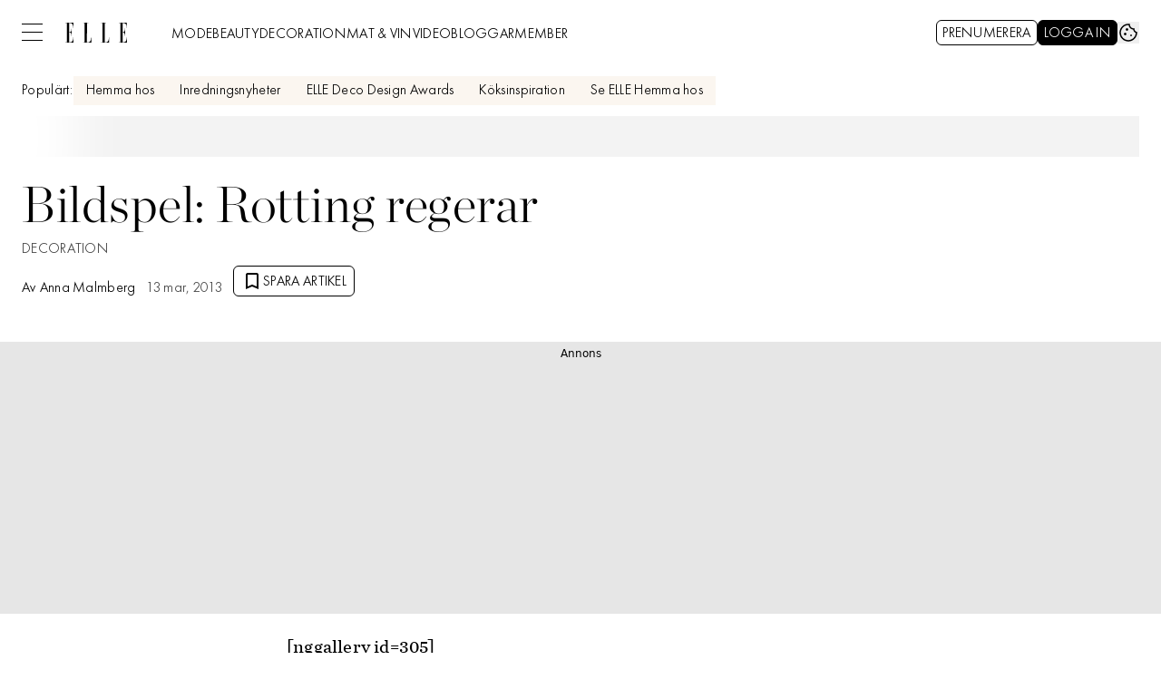

--- FILE ---
content_type: text/javascript
request_url: https://static.elle.se/cb7eb7919feb622cbca4590d727c3bc73def16ca/_next/static/chunks/605.b86ebe6df44cd95e.js
body_size: 8149
content:
"use strict";(self.webpackChunk_N_E=self.webpackChunk_N_E||[]).push([[605],{5589:(e,t,a)=>{a.d(t,{X:()=>g});var l=a(37876),s=a(14918);a(69907);var o=a(56557),r=a.n(o),n=a(79932),i=a.n(n),c=a(71813);let d=c.tw.theme({slots:{base:"",date:"",updatedDate:"text-gray-600"}}),A=c.tw.theme({extend:d,slots:{date:"text-preview-sm text-gray-800",updatedDate:"text-preview-sm text-gray-800"}}),u=(0,a(45456).S)({theme:A}),p=u({as:"div",slot:"base"}),x=Object.assign(p,{Date:u({as:"time",slot:"date"}),UpdatedDate:u({as:"span",slot:"updatedDate"})}),m=e=>{let{publishedDatetime:t,updatedDatetime:a,format:s="D MMMM YYYY",...o}=e,n=r()(t).locale(i()).format(s),c=r()(a).locale(i()).format(s),d=r()(t).toISOString();return(0,l.jsxs)(x,{...o,children:[(0,l.jsx)(x.Date,{dateTime:d,suppressHydrationWarning:!0,children:n}),a&&(0,l.jsxs)(x.UpdatedDate,{suppressHydrationWarning:!0,children:["\xa0","UPPDATERAD ".concat(c)]})]})},g=(0,s.Qj)(e=>(0,l.jsx)(m,{...e}))},11701:(e,t,a)=>{a.d(t,{a:()=>B});var l=a(37876),s=a(14918),o=a(69907),r=a(97448),n=a(42725);let i={src:"https://static.elle.se/cb7eb7919feb622cbca4590d727c3bc73def16ca/_next/static/media/not-a-member-image.155850a2.png",height:496,width:590,blurDataURL:"[data-uri]",blurWidth:8,blurHeight:7};var c=a(51),d=a(42770),A=a(58531),u=a(14232);let p=e=>{let{articleId:t,notLoggedInCallback:a}=e,[l,s]=(0,u.useState)(!1),[o,r]=(0,u.useState)([]),{isUserLoggedIn:n}=(0,c.A)();(0,u.useEffect)(()=>{var e;if(!n)return void r([]);null==(e=(0,A.jP)())||e.then(e=>{var t,a;return r(Object.keys(null!=(a=null==e||null==(t=e.data)?void 0:t.response)?a:{}))})},[n]),(0,u.useEffect)(()=>{s(!!n&&o.includes(t))},[t,o,n]);let i=(0,u.useCallback)(()=>{var e,o;switch(!0){case!n:null==a||a();break;case!l:null==(e=(0,A.if)({articleId:t}))||e.then(()=>s(!0));break;default:null==(o=(0,A.en)({articleId:t}))||o.then(()=>s(!1))}},[l,n,a,t]);return(0,u.useMemo)(()=>[l,i],[l,i])};var x=a(56079),m=a(71813);let g=a(14073).O,h=Object.assign(m.tw.theme({slots:{base:[],modal:[]}}),{Button:g}),b=m.tw.theme({extend:h.Button,defaultVariants:{colors:"secondary"}}),q=Object.assign(m.tw.theme({extend:h,slots:{base:["order-8","col-span-2","sm:col-span-1"],modal:["[&::backdrop]:bg-black/50","p-0"]}}),{Button:b});var f=a(45456);let v=(0,f.S)({theme:q}),j=v({as:"div",slot:"base"}),y=Object.assign(j,{Modal:v({as:"dialog",slot:"modal"}),Button:(0,f.Q)({as:x.$,theme:q.Button})}),V=e=>{var t,a;let{save:s,loose:n,modal:i,...c}=e,[{pageId:A}]=(0,d.A)(),x=(0,u.useRef)(null),[m,g]=p({articleId:String(A),notLoggedInCallback:()=>{var e;return null==(e=x.current)?void 0:e.showModal()}}),h=(0,l.jsxs)(l.Fragment,{children:[(0,l.jsx)(r.I,{name:"bookmark",options:{size:"medium"}}),"Spara artikel"]}),b=(0,l.jsxs)(l.Fragment,{children:[(0,l.jsx)(r.I,{name:"bookmarkAdded",options:{size:"medium"}}),"Sparad artikel"]});return(0,l.jsxs)(y,{...c,children:[m?(0,l.jsx)(y.Button,{...(0,o.v6)({options:{onClick:g},content:b,"aria-label":"Ta bort sparad artikel"},{options:null==c||null==(t=c.options)?void 0:t.$button},n)}):(0,l.jsx)(y.Button,{...(0,o.v6)({options:{onClick:g},content:h,"aria-label":"Spara artikel"},{options:null==c||null==(a=c.options)?void 0:a.$button},s)}),i&&(0,l.jsx)(y.Modal,{ref:x,onClick:()=>{var e;return null==(e=x.current)?void 0:e.close()},children:i})]})};var w=a(54587),U=a.n(w);let K=e=>{let{logInUrl:t,signUpUrl:a}=(0,c.A)(),s=(0,u.useMemo)(()=>(0,l.jsxs)("div",{className:"mx-auto flex w-fit flex-col-reverse md:flex-row",children:[(0,l.jsx)(U(),{src:i,alt:"",className:"relative h-62 w-74"}),(0,l.jsxs)("div",{className:"flex flex-col bg-white p-4 text-center",children:[(0,l.jsx)(r.I,{options:{size:"medium",className:"cursor-pointer self-end hover:text-gray-600"},name:"close"}),(0,l.jsxs)("span",{className:"text-headline-2xs p-4",children:["F\xf6r att spara den h\xe4r artikeln",(0,l.jsx)("br",{})," m\xe5ste du vara medlem"]}),(0,l.jsx)(n.N,{href:t,content:"Logga in p\xe5 ditt konto",options:{className:"text-preamble-md px-4 hover:underline",rel:"nofollow"}}),(0,l.jsx)("span",{className:"text-preview-sm p-4",children:"eller"}),(0,l.jsx)(n.N,{href:a,content:"Skapa ett konto h\xe4r!",options:{className:"text-preamble-md px-4 hover:underline",rel:"nofollow"}})]})]}),[t,a]);return(0,l.jsx)(V,{...(0,o.v6)({loose:{options:{colors:"primary"}},modal:s},e)})},B=(0,s.Qj)(e=>(0,l.jsx)(K,{...e}))},20521:(e,t,a)=>{a.d(t,{K:()=>r});var l=a(37876),s=a(14918);a(69907);var o=a(37363);let r=(0,s.Qj)(e=>(0,l.jsx)(o.b,{...e}))},33546:(e,t,a)=>{a.d(t,{v:()=>r});var l=a(37876),s=a(14918);a(69907);var o=a(41954);let r=(0,s.Qj)(e=>(0,l.jsx)(o.A,{...e}))},37363:(e,t,a)=>{a.d(t,{p:()=>b,b:()=>f});var l=a(37876),s=a(60452),o=a(20876),r=a(58037),n=a(71813),i=a(19730);let c=n.tw.theme({extend:i.R}),d=Object.assign(n.tw.theme({slots:{base:"flex items-center",author:"text-headline-xs",text:"mr-1 text-gray-700 text-headline-xs"}}),{Image:c}),{Image:A}=d,u=Object.assign(n.tw.theme({extend:d,slots:{author:"text-preview-sm text-black",text:"text-preview-sm text-black"}}),{Image:A});var p=a(46367);let x=(0,a(45456).S)({theme:u}),m=x({as:"div",slot:"base"}),g=x({as:"span",slot:"author"}),h=Object.assign(m,{Author:g,Text:x({as:"span",slot:"text"}),Image:x({as:p._,theme:u.Image})});var b=function(e){return e.AUTHOR="author",e.PHOTOGRAPHER="photographer",e.FREE="free",e}({});let q=e=>{if("string"!=typeof e)return e;let t=(0,o.I)(e);return t?(parseInt(t.searchParams.get("width")||"")>144&&(t.searchParams.set("width","144"),t.searchParams.set("height","144")),t.href):e},f=e=>{var t;let{type:a="author",author:o,slug:n,image:i,text:c,...d}=e,A=e=>e?(0,l.jsx)(h.Text,{children:e}):null;return(0,l.jsx)(s.p,{href:n?"/vara-skribenter/".concat(n):void 0,options:{rel:"author"},content:(0,l.jsxs)(h,{...d,children:["author"===a&&(i?(0,l.jsx)(h.Image,{alt:"".concat(a," ").concat((0,r.K)(o)?o:""),options:{$group:{className:"!w-auto"},className:"rounded-full w-9 h-9 mr-3",fetchPriority:"high",src:q(i),unoptimized:!0,...null==d||null==(t=d.options)?void 0:t.$image}}):A("Av")),"photographer"===a&&A("Fotograf"),"free"===a&&A(c),(0,l.jsx)(h.Author,{children:o})]})})}},41954:(e,t,a)=>{a.d(t,{A:()=>c});var l=a(37876),s=a(60452),o=a(71709),r=a(45456);let n=(0,r.Q)({as:"span",theme:o.W}),i=(0,r.Q)({as:"li",theme:o.W}),c=e=>{let{value:t,link:a,...o}=e,{partOfList:r=!1,...c}=o;return(0,l.jsx)(r?i:n,{...c,children:(0,l.jsx)(s.p,{...a,children:t})})}},46367:(e,t,a)=>{a.d(t,{_:()=>i});var l=a(37876),s=a(14918),o=a(69907),r=a(88968);let n=e=>(0,l.jsx)(r.F,{...(0,o.v6)({options:{placeholder:"[data-uri]"}},e)}),i=(0,s.Qj)(e=>(0,l.jsx)(n,{...e}))},52853:(e,t,a)=>{a.d(t,{Y:()=>p});var l=a(71813),s=a(14073),o=a(48840);let r=l.tw.theme({extend:s.O,base:["absolute","right-3","top-3"],defaultVariants:{icon:!0}}),n=l.tw.theme({extend:o.z,base:["fill-white","mx-auto"],defaultVariants:{size:"medium"}}),i=l.tw.theme({extend:o.z,base:[],defaultVariants:{size:"large"}}),c=Object.assign(l.tw.theme({slots:{base:["backdrop:bg-black/60","scale-0","open:scale-100","transition-all","open:w-91","open:md:w-[632px]","bg-gray-100","z-50","rounded"],contentWrapper:["flex","flex-col","items-center","gap-3","px-3","md:px-6","pb-3","md:pb-12","pt-17"],buttonGroup:["flex","justify-center","w-full","gap-3","md:[&>button]:max-w-1/2","[&>button]:grow","mt-3","md:mt-6"],headline:["text-center","text-headline-md"],content:["text-center"]},variants:{popup:{true:{base:["pt-3","md:pb-3"],headline:["text-left","w-full"],buttonGroup:[],content:["text-left"]}}}}),{CloseIcon:n,DialogIcon:i,Button:s.O,CloseButton:r}),d=l.tw.theme({extend:c.CloseButton,base:["absolute","right-3","top-3","max-h-6","w-6","px-0","pt-0.5"]}),A=l.tw.theme({extend:c.CloseIcon,slots:{base:["fill-white","mx-auto"]}}),u=l.tw.theme({extend:c.DialogIcon}),p=Object.assign(l.tw.theme({extend:c,slots:{base:["backdrop:bg-black/60","bg-light-sand-500"],buttonGroup:["[&>button]:max-w-none"]}}),{DialogIcon:u,CloseIcon:A,Button:c.Button,CloseButton:d})},60605:(e,t,a)=>{a.d(t,{W:()=>P});var l=a(37876),s=a(14918),o=a(69907),r=a(5589),n=a(20521),i=a(46367),c=a(89833),d=a(45456),A=a(77263),u=a(71813),p=a(52853);let x=Object.assign(u.tw.theme({slots:{base:[]}}),{Dialog:p.Y}),m=Object.assign((0,d.S)({theme:x})({as:"div",slot:"base"}),{Dialog:(0,d.Q)({as:A.l,theme:x.Dialog})});var g=a(14232),h=a(14e3);let b=e=>{let{content:t,dialog:a,queryParamTrigger:s="payment_accepted",...o}=e,r=(0,g.useRef)(null),[n,i]=(0,g.useState)(!1),c=(0,h.useSearchParams)(),d=(0,h.useRouter)(),A=(0,h.usePathname)();return(0,g.useEffect)(()=>{if(c.get(s)){i(!0);let e=new URLSearchParams(c.toString());e.delete(s);let t=A+(e.toString()?"?"+e.toString():"");window.history.pushState(null,"",t)}},[c,d,A]),(0,g.useEffect)(()=>{n&&r.current&&r.current.showModal()},[n]),(0,l.jsx)(m,{...o,children:(0,l.jsx)(m.Dialog,{...a,options:{...null==a?void 0:a.options,ref:r}})})},q=(0,s.Qj)(e=>(0,l.jsx)(b,{...e}));var f=a(11701),v=a(42770),j=a(49909),y=a(78100),V=a(71709),w=a(77559);let U=u.tw.theme({extend:w.G,slots:{base:"ml-4 flex items-center gap-1.5 text-headline-xs only:ml-0"}}),K=u.tw.theme({extend:V.W,variants:{colors:{text:"text-primary-700"},variant:{text:"capitalize"}}}),B=Object.assign(u.tw.theme({slots:{base:"mx-auto grid w-full max-w-grid gap-3",bylines:"flex-wrap gap-2",date:"text-body-xs text-gray-700",category:"",description:"text-preamble-md",headline:"text-headline-md sm:text-headline-lg",media:"",tags:"gap-3"},variants:{variant:{first:{base:"grid-cols-[auto_1fr]",bylines:"order-5 col-span-2 flex flex-row items-center",date:"order-4 flex self-center",category:"order-3",description:"order-7 col-span-2 mx-auto max-w-article",headline:"order-2 col-span-2",media:"order-6 col-span-2",tags:"order-1 col-span-2 flex"},second:{base:"grid-cols-[auto_auto_1fr] sm:grid-cols-[1fr_auto_3fr]",bylines:"order-4 col-span-3 flex flex-row items-center sm:col-span-1 sm:row-span-2 sm:self-start",date:"order-6 col-span-2 flex self-center sm:col-span-1",category:"order-5",description:"order-7 col-span-3 sm:col-span-2",headline:"order-2 col-span-3",media:"order-3 col-span-3",tags:"order-1 col-span-3 flex"},third:{base:"grid-cols-[auto_1fr]",bylines:"order-6",date:"order-7 flex flex-col",category:"order-4 col-span-2",description:"order-5 col-span-2",headline:"order-2 col-span-2",media:"order-3 col-span-2",tags:"order-1 col-span-2 flex"},fourth:{base:"grid-cols-[auto_1fr] sm:grid-cols-[1fr_auto_auto_1fr]",bylines:"order-6 col-span-2 flex flex-row items-center sm:col-start-2",date:"order-3 flex flex-row self-center sm:col-span-2",category:"order-2 sm:col-start-2",description:"order-5 col-span-2 sm:col-start-2 sm:max-w-article",headline:"order-4 col-span-2 sm:col-start-2 sm:max-w-article",media:"order-1 col-span-2 sm:col-span-4",tags:"order-7 col-span-2 flex sm:col-start-2 sm:max-w-article"}}},defaultVariants:{variant:"first"}}),{ContactUsLink:U,Tag:K}),{ContactUsLink:I}=B,k=u.tw.theme({extend:V.W,variants:{colors:{text:"text-gray-800"},variant:{text:"uppercase"}}}),C=Object.assign(u.tw.theme({extend:B,variants:{variant:{third:{base:"mx-auto mb-6 grid w-full max-w-grid grid-cols-[auto_auto_1fr] items-baseline gap-3",bylines:"flex flex-col flex-wrap gap-0.5",category:"order-4 col-span-3 -mb-1",description:"order-5 col-span-3 max-w-[790px] text-preamble-md",headline:"order-2 col-span-3 text-headline-md md:text-headline-xl",media:"order-3 col-span-3 [&_figcaption]:flex-row [&_figcaption]:gap-1.5 [&_img]:aspect-default [&_img]:object-cover [&_picture]:!aspect-default [&_span]:mb-0",tags:"order-1 col-span-3 -mb-2 flex gap-3"}}},defaultVariants:{variant:"third"}}),{ContactUsLink:I,Tag:k});var Q=a(42725),O=a(33546);let S=(0,d.S)({theme:C}),H=S({as:"div",slot:"base"}),L=S({as:"ul",slot:"bylines"}),R=S({as:"ul",slot:"category"}),E=S({as:"div",slot:"date"}),Z=S({as:"div",slot:"description"}),J=S({as:"h1",slot:"headline"}),M=S({as:"div",slot:"media"}),T=S({as:"ul",slot:"tags"}),F=S({as:O.v,theme:C.Tag}),W=Object.assign(H,{Bylines:L,ContactUsLink:(0,d.Q)({as:Q.N,theme:C.ContactUsLink}),Date:E,Category:R,Description:Z,Headline:J,Media:M,Tags:T,Tag:F}),D=e=>{var t;let{bylines:a,category:s,contactUsLink:d,datetime:A,description:u,headline:p,image:x,tags:m,video:h,isPaidContent:b,...V}=e,[{accessLevel:w}]=(0,v.A)(),U=(0,y.$)("features.article.saveArticle"),K=U.enabled&&!U.excludedAccessLevels.includes(w),B=(0,g.useMemo)(()=>null==m?void 0:m.map((e,t)=>(0,l.jsx)(W.Tag,{link:{href:"/etikett/".concat(e.value),options:{rel:"tag"}},partOfList:!0,...(0,o.v6)({options:{variant:"text",size:"text",colors:"text"}},e)},t)),[m]),I=(0,g.useMemo)(()=>(0,l.jsx)(W.Tag,{partOfList:!0,value:null==s?void 0:s.value,link:{href:(null==s?void 0:s.url)||"etikett/".concat(null==s?void 0:s.value),options:{rel:"tag"}},options:{variant:"text",size:"text",colors:"text"}}),[null==s?void 0:s.url,null==s?void 0:s.value]),k=(0,j.XC)({fill:!0,priority:!0},x),C=(null==x?void 0:x.src)&&(0,l.jsx)(i._,{...k}),Q=h&&(0,l.jsx)(c.T,{...(0,o.v6)(h,{className:"border-y-0 !mb-0",disableLazyLoad:!0})}),O=C||Q||null;return(0,l.jsxs)(W,{...V,children:[!!(null==B?void 0:B.length)&&(0,l.jsx)(W.Tags,{children:B}),p&&(0,l.jsx)(W.Headline,{children:p}),(null==s?void 0:s.value)&&(0,l.jsx)(W.Category,{children:I}),(null==A?void 0:A.publishedDatetime)&&(0,l.jsx)(W.Date,{children:(0,l.jsx)(r.X,{...A})}),(!!(null==a?void 0:a.length)||d)&&(0,l.jsxs)(W.Bylines,{children:[null==a?void 0:a.map((e,t)=>(0,l.jsx)("li",{children:(0,l.jsx)(n.K,{...(0,o.v6)({options:{"data-slug":e.slug?"":void 0,$image:{priority:!0}}},e)})},t)),d&&(0,l.jsx)("li",{children:(0,l.jsx)(W.ContactUsLink,{...d,options:(0,o.lL)(null==(t=V.options)?void 0:t.$contactUsLink,d.options)})})]}),O&&(0,l.jsx)(W.Media,{children:O}),u&&(0,l.jsx)(W.Description,{children:u}),K&&(0,l.jsx)(f.a,{}),(0,l.jsx)(q,{})]})},P=(0,s.Qj)(e=>(0,l.jsx)(D,{...e}))},71709:(e,t,a)=>{a.d(t,{W:()=>r});var l=a(69907),s=a(71813);let o=s.tw.theme({base:["block","cursor-pointer","whitespace-nowrap","text-headline-xs"],variants:{colors:{default:["bg-primary-800","ring-primary-500/20","border-transparent","text-white","hover:bg-gray-200","hover:text-black","focus:bg-gray-300","active:bg-gray-300"],text:["text-black","ring-transparent"]},size:{small:["px-3","py-1.5"],medium:["px-3","py-2.5"],large:["px-6","py-4"],text:[]},variant:{default:["rounded-full","outline-none","ring-0","transition-all","duration-200","ease-in-out","hover:ring-0","focus:ring-4","active:ring-0"],text:["hover:underline"]}},defaultVariants:{colors:"default",size:"medium",variant:"default"}}),r=s.tw.theme({extend:o,base:"text-preview-sm",variants:(0,l.h1)(o.variants,{colors:{default:"bg-light-sand-500 hover:bg-light-sand-900 active:bg-light-sand-900 focus:bg-light-sand-500 border-transparent text-black ring-transparent focus:border-gray-700",alternative:"text-gray-800"},size:{small:"px-3 py-1",medium:"px-3 py-1.75",large:"px-6 py-2.75",video:"text-preview-sm uppercase"},variant:{default:"rounded-none border-2"}})})},77263:(e,t,a)=>{a.d(t,{l:()=>y});var l=a(37876),s=a(14918),o=a(69907),r=a(98477),n=a(8433),i=a(47560),c=a(56079),d=a(52853),A=a(97448),u=a(45456);let p=(0,u.S)({theme:d.Y}),x=p({as:"dialog",slot:"base"}),m=p({as:"div",slot:"contentWrapper"}),g=(0,u.Q)({as:c.$,theme:d.Y.CloseButton}),h=p({as:"h3",slot:"headline"}),b=p({as:"div",slot:"content"}),q=p({as:"div",slot:"buttonGroup"}),f=(0,u.Q)({as:A.I,theme:d.Y.CloseIcon}),v=Object.assign(x,{ContentWrapper:m,CloseButton:g,Headline:h,Content:b,CloseIcon:f,DialogIcon:(0,u.Q)({as:A.I,theme:d.Y.DialogIcon}),ButtonGroup:q,Button:(0,u.Q)({as:c.$,theme:d.Y.Button})}),j=e=>{var t,a,s,c,d;let{closeButton:A="close",content:u,dialogIcon:p,headline:x,onClose:m,onPrimaryButtonClick:g,onSecondaryButtonClick:h,primaryButton:b,secondaryButton:q,hideCloseButton:f,...j}=e,{ref:y}=(0,n.xU)(),V=null==(t=j.options)?void 0:t.ref,w=e=>{var t;null==m||m(e),null==V||null==(t=V.current)||t.close()},U=!!(b||q),K=(0,i.t)(A)?(0,l.jsx)(v.CloseIcon,{...null==j||null==(a=j.options)?void 0:a.$closeIcon,name:A}):A,B=(0,i.t)(p)?(0,l.jsx)(v.DialogIcon,{name:p}):p;return(null==y?void 0:y.current)?(0,r.createPortal)((0,l.jsx)(v,{...j,onClick:e=>{if(e.target===e.currentTarget){var t;null==V||null==(t=V.current)||t.close()}},children:(0,l.jsxs)(v.ContentWrapper,{children:[!f&&(0,l.jsx)(v.CloseButton,{options:(0,o.lL)({onClick:w,"aria-label":"St\xe4ng dialogf\xf6nster"},null==(s=j.options)?void 0:s.$closeButton),content:K}),B,x&&(0,l.jsx)(v.Headline,{children:x}),u&&(0,l.jsx)(v.Content,{children:u}),U&&(0,l.jsxs)(v.ButtonGroup,{children:[b&&(0,l.jsx)(v.Button,{...(0,o.v6)({options:(0,o.lL)({onClick:e=>{null==g||g(e),w(e)}},null==(c=j.options)?void 0:c.$button)},b)}),q&&(0,l.jsx)(v.Button,{...(0,o.v6)({options:(0,o.lL)({onClick:e=>{null==h||h(e),w(e)}},null==(d=j.options)?void 0:d.$button)},q)})]})]})}),y.current):null},y=(0,s.Qj)(e=>(0,l.jsx)(j,{...e}))}}]);
//# sourceMappingURL=605.b86ebe6df44cd95e.js.map

--- FILE ---
content_type: text/javascript
request_url: https://static.elle.se/cb7eb7919feb622cbca4590d727c3bc73def16ca/_next/static/chunks/6231-c2800ca4c8f22cfa.js
body_size: 67
content:
"use strict";(self.webpackChunk_N_E=self.webpackChunk_N_E||[]).push([[6231],{36231:(t,e,n)=>{n.d(e,{Qt:()=>d,RA:()=>p,Rm:()=>u});var c=n(93411),a=n(78100),o=n(65364);let r=(t,e,n)=>({type:"adunit",meta:{width:{desktop:100,mobile:100}},data:{elID:"".concat(t,"-").concat(n),placement:e},children:[]}),i=(t,e)=>(t||u("Ad getTarget: No placementName"),"".concat(t).concat(e?"_".concat(e):"")),l=(t,e)=>{if(t&&e&&e>8&&("responsive"===t||"intext"===t))return"".concat(t,"_X")},s=(t,e)=>{let n=i(t,e),c=n;return n=l(t,e)||n,u("resolvePlacementAndTarget ".concat(n," ").concat(c)),{placement:n,divTargetId:c}},d=function(t,e){let n=arguments.length>2&&void 0!==arguments[2]?arguments[2]:"",c=t||"",a=c;if(/^(responsive|intext_ad|top_ad)/.test(t||"")){let{placement:o,divTargetId:r}=s(t,e);u("Ads Unique id ".concat(n," ").concat(o," ").concat(r," ")),c=o,a=r}return r(a,c,n)};function u(){for(var t=arguments.length,e=Array(t),n=0;n<t;n++)e[n]=arguments[n];o.env.OCELOT_AD_DEBUG&&c.v.info("Ads:",e)}let p=t=>{let{currentRow:e,frequency:n=2,firstAdRow:c=0}=t;return c<=e&&(e-c)%n==0};Object.entries((0,a.$)("ads.exceptionPaths"))}}]);
//# sourceMappingURL=6231-c2800ca4c8f22cfa.js.map

--- FILE ---
content_type: text/javascript
request_url: https://cdn.allermedia.se/se-aller-ads/prod/4.3.24/se/aller-ads.bundle.min.js?v=4.3.24-07
body_size: 28319
content:
//* aller-ads.bundle.min.js 4.3.24 //*
!function(){var e={453:function(e,t,n){"use strict";n.d(t,{A:function(){return c}});var r=n(296),o=function(){var e,t=("undefined"!=typeof window?(null===(e=window.ama)||void 0===e?void 0:e.hostName)||window.location.hostname:"").toLowerCase();if(t.startsWith("www.")&&(t=t.slice(4)),"mabra.com"===t)return{isSeOcelot:!0,siteName:"mabra"};var n=t.split(".");if(2!==n.length)return{isSeOcelot:!1,siteName:""};var o=(0,r.A)(n,2),i=o[0];return{isSeOcelot:"se"===o[1]&&"recept"!==i,siteName:i}},i=null,a={motherhood:{autoPlay:"https://pubads.g.doubleclick.net/gampad/ads?iu=/7783179/motherhood.se/video/autoplay&description_url=__page-url__&tfcd=0&npa=0&sz=1920x1080&cust_params=pos%3Dauto%26category%3D__item-category__%26brand%3D__item-brand__%26creator%3D__item-creator__%26target_brand%3D__item-target_brand__&gdfp_req=1&unviewed_position_start=1&env=vp&impl=s&correlator=__random-number__&vpmute=1&vpa=auto&url=https%3A%2F%2Fwww.motherhood.se&vpos=preroll&ad_rule=1&cmsid=2546081&vid=__item-mediaid__&output=xml_vast4&plcmt=2",clickToPlay:"https://pubads.g.doubleclick.net/gampad/ads?iu=/7783179/motherhood.se/video/clicktoplay&description_url=__page-url__&tfcd=0&npa=0&sz=1920x1080&cust_params=pos%3Dclick%26category%3D__item-category__%26brand%3D__item-brand__%26creator%3D__item-creator__%26target_brand%3D__item-target_brand__&gdfp_req=1&output=xml_vast4&unviewed_position_start=1&env=vp&impl=s&correlator=__random-number__&vpmute=0&vpa=click&url=https%3A%2F%2Fwww.motherhood.se&vpos=preroll&cmsid=2546081&vid=__item-mediaid__&plcmt=1"},mabra:{autoPlay:"https://pubads.g.doubleclick.net/gampad/ads?iu=/7783179/mabra.com/video/autoplay&description_url=__page-url__&tfcd=0&npa=0&sz=1920x1080&cust_params=pos%3Dauto%26category%3D__item-category__%26brand%3D__item-brand__%26creator%3D__item-creator__%26target_brand%3D__item-target_brand__&gdfp_req=1&output=xml_vast4&unviewed_position_start=1&env=vp&correlator=__random-number__&vpmute=1&vpa=auto&url=https%3A%2F%2Fwww.mabra.com&vpos=preroll&ad_rule=1&cmsid=2546081&vid=__item-mediaid__&plcmt=2",clickToPlay:"https://pubads.g.doubleclick.net/gampad/ads?iu=/7783179/mabra.com/video/clicktoplay&description_url=__page-url__&tfcd=0&npa=0&sz=1920x1080&cust_params=pos%3Dclick%26category%3D__item-category__%26brand%3D__item-brand__%26creator%3D__item-creator__%26target_brand%3D__item-target_brand__&gdfp_req=1&output=xml_vast4&unviewed_position_start=1&env=vp&correlator=__random-number__&vpmute=0&vpa=click&url=https%3A%2F%2Fwww.mabra.com&vpos=preroll&cmsid=2546081&vid=__item-mediaid__&plcmt=1"}};function c(){if(i)return i;var e=o(),t=e.siteName,n=e.isSeOcelot,r=["allas"].includes(t),c=a[t]||null;return i={prebidScript:r?"https://ads.rubiconproject.com/prebid/13012_Allas_exp.28.js":"https://micro.rubiconproject.com/prebid/dynamic/13012.js",useStats:!0,useVideoStats:!0,useLimitedAds:!0,useGrowthbook:!0,useSeenthis:!0,useGLazyLoad:["responsive_1","top_ad"],useDivModificationsOnMainCat:!0,usePrebidVideo:!0,useVerticals:n,usePlacementObserver:!0,useObserverWithoutUniqueId:!0,useSecondArticle:n,useLoadDMByAdsLib:!0,usePlacementCheck:n,useLoadGptByAdsLib:["motherhood"].includes(t),useLoadTopad:n,useRequestMultiVideoBids:r},c&&(i.adTags=c),i}},633:function(e,t,n){var r=n(738).default;function o(){"use strict";e.exports=o=function(){return n},e.exports.__esModule=!0,e.exports.default=e.exports;var t,n={},i=Object.prototype,a=i.hasOwnProperty,c=Object.defineProperty||function(e,t,n){e[t]=n.value},s="function"==typeof Symbol?Symbol:{},d=s.iterator||"@@iterator",u=s.asyncIterator||"@@asyncIterator",l=s.toStringTag||"@@toStringTag";function f(e,t,n){return Object.defineProperty(e,t,{value:n,enumerable:!0,configurable:!0,writable:!0}),e[t]}try{f({},"")}catch(t){f=function(e,t,n){return e[t]=n}}function p(e,t,n,r){var o=t&&t.prototype instanceof y?t:y,i=Object.create(o.prototype),a=new T(r||[]);return c(i,"_invoke",{value:C(e,n,a)}),i}function v(e,t,n){try{return{type:"normal",arg:e.call(t,n)}}catch(e){return{type:"throw",arg:e}}}n.wrap=p;var g="suspendedStart",h="suspendedYield",m="executing",w="completed",b={};function y(){}function A(){}function S(){}var O={};f(O,d,(function(){return this}));var P=Object.getPrototypeOf,k=P&&P(P(D([])));k&&k!==i&&a.call(k,d)&&(O=k);var _=S.prototype=y.prototype=Object.create(O);function x(e){["next","throw","return"].forEach((function(t){f(e,t,(function(e){return this._invoke(t,e)}))}))}function j(e,t){function n(o,i,c,s){var d=v(e[o],e,i);if("throw"!==d.type){var u=d.arg,l=u.value;return l&&"object"==r(l)&&a.call(l,"__await")?t.resolve(l.__await).then((function(e){n("next",e,c,s)}),(function(e){n("throw",e,c,s)})):t.resolve(l).then((function(e){u.value=e,c(u)}),(function(e){return n("throw",e,c,s)}))}s(d.arg)}var o;c(this,"_invoke",{value:function(e,r){function i(){return new t((function(t,o){n(e,r,t,o)}))}return o=o?o.then(i,i):i()}})}function C(e,n,r){var o=g;return function(i,a){if(o===m)throw new Error("Generator is already running");if(o===w){if("throw"===i)throw a;return{value:t,done:!0}}for(r.method=i,r.arg=a;;){var c=r.delegate;if(c){var s=I(c,r);if(s){if(s===b)continue;return s}}if("next"===r.method)r.sent=r._sent=r.arg;else if("throw"===r.method){if(o===g)throw o=w,r.arg;r.dispatchException(r.arg)}else"return"===r.method&&r.abrupt("return",r.arg);o=m;var d=v(e,n,r);if("normal"===d.type){if(o=r.done?w:h,d.arg===b)continue;return{value:d.arg,done:r.done}}"throw"===d.type&&(o=w,r.method="throw",r.arg=d.arg)}}}function I(e,n){var r=n.method,o=e.iterator[r];if(o===t)return n.delegate=null,"throw"===r&&e.iterator.return&&(n.method="return",n.arg=t,I(e,n),"throw"===n.method)||"return"!==r&&(n.method="throw",n.arg=new TypeError("The iterator does not provide a '"+r+"' method")),b;var i=v(o,e.iterator,n.arg);if("throw"===i.type)return n.method="throw",n.arg=i.arg,n.delegate=null,b;var a=i.arg;return a?a.done?(n[e.resultName]=a.value,n.next=e.nextLoc,"return"!==n.method&&(n.method="next",n.arg=t),n.delegate=null,b):a:(n.method="throw",n.arg=new TypeError("iterator result is not an object"),n.delegate=null,b)}function E(e){var t={tryLoc:e[0]};1 in e&&(t.catchLoc=e[1]),2 in e&&(t.finallyLoc=e[2],t.afterLoc=e[3]),this.tryEntries.push(t)}function L(e){var t=e.completion||{};t.type="normal",delete t.arg,e.completion=t}function T(e){this.tryEntries=[{tryLoc:"root"}],e.forEach(E,this),this.reset(!0)}function D(e){if(e||""===e){var n=e[d];if(n)return n.call(e);if("function"==typeof e.next)return e;if(!isNaN(e.length)){var o=-1,i=function n(){for(;++o<e.length;)if(a.call(e,o))return n.value=e[o],n.done=!1,n;return n.value=t,n.done=!0,n};return i.next=i}}throw new TypeError(r(e)+" is not iterable")}return A.prototype=S,c(_,"constructor",{value:S,configurable:!0}),c(S,"constructor",{value:A,configurable:!0}),A.displayName=f(S,l,"GeneratorFunction"),n.isGeneratorFunction=function(e){var t="function"==typeof e&&e.constructor;return!!t&&(t===A||"GeneratorFunction"===(t.displayName||t.name))},n.mark=function(e){return Object.setPrototypeOf?Object.setPrototypeOf(e,S):(e.__proto__=S,f(e,l,"GeneratorFunction")),e.prototype=Object.create(_),e},n.awrap=function(e){return{__await:e}},x(j.prototype),f(j.prototype,u,(function(){return this})),n.AsyncIterator=j,n.async=function(e,t,r,o,i){void 0===i&&(i=Promise);var a=new j(p(e,t,r,o),i);return n.isGeneratorFunction(t)?a:a.next().then((function(e){return e.done?e.value:a.next()}))},x(_),f(_,l,"Generator"),f(_,d,(function(){return this})),f(_,"toString",(function(){return"[object Generator]"})),n.keys=function(e){var t=Object(e),n=[];for(var r in t)n.push(r);return n.reverse(),function e(){for(;n.length;){var r=n.pop();if(r in t)return e.value=r,e.done=!1,e}return e.done=!0,e}},n.values=D,T.prototype={constructor:T,reset:function(e){if(this.prev=0,this.next=0,this.sent=this._sent=t,this.done=!1,this.delegate=null,this.method="next",this.arg=t,this.tryEntries.forEach(L),!e)for(var n in this)"t"===n.charAt(0)&&a.call(this,n)&&!isNaN(+n.slice(1))&&(this[n]=t)},stop:function(){this.done=!0;var e=this.tryEntries[0].completion;if("throw"===e.type)throw e.arg;return this.rval},dispatchException:function(e){if(this.done)throw e;var n=this;function r(r,o){return c.type="throw",c.arg=e,n.next=r,o&&(n.method="next",n.arg=t),!!o}for(var o=this.tryEntries.length-1;o>=0;--o){var i=this.tryEntries[o],c=i.completion;if("root"===i.tryLoc)return r("end");if(i.tryLoc<=this.prev){var s=a.call(i,"catchLoc"),d=a.call(i,"finallyLoc");if(s&&d){if(this.prev<i.catchLoc)return r(i.catchLoc,!0);if(this.prev<i.finallyLoc)return r(i.finallyLoc)}else if(s){if(this.prev<i.catchLoc)return r(i.catchLoc,!0)}else{if(!d)throw new Error("try statement without catch or finally");if(this.prev<i.finallyLoc)return r(i.finallyLoc)}}}},abrupt:function(e,t){for(var n=this.tryEntries.length-1;n>=0;--n){var r=this.tryEntries[n];if(r.tryLoc<=this.prev&&a.call(r,"finallyLoc")&&this.prev<r.finallyLoc){var o=r;break}}o&&("break"===e||"continue"===e)&&o.tryLoc<=t&&t<=o.finallyLoc&&(o=null);var i=o?o.completion:{};return i.type=e,i.arg=t,o?(this.method="next",this.next=o.finallyLoc,b):this.complete(i)},complete:function(e,t){if("throw"===e.type)throw e.arg;return"break"===e.type||"continue"===e.type?this.next=e.arg:"return"===e.type?(this.rval=this.arg=e.arg,this.method="return",this.next="end"):"normal"===e.type&&t&&(this.next=t),b},finish:function(e){for(var t=this.tryEntries.length-1;t>=0;--t){var n=this.tryEntries[t];if(n.finallyLoc===e)return this.complete(n.completion,n.afterLoc),L(n),b}},catch:function(e){for(var t=this.tryEntries.length-1;t>=0;--t){var n=this.tryEntries[t];if(n.tryLoc===e){var r=n.completion;if("throw"===r.type){var o=r.arg;L(n)}return o}}throw new Error("illegal catch attempt")},delegateYield:function(e,n,r){return this.delegate={iterator:D(e),resultName:n,nextLoc:r},"next"===this.method&&(this.arg=t),b}},n}e.exports=o,e.exports.__esModule=!0,e.exports.default=e.exports},738:function(e){function t(n){return e.exports=t="function"==typeof Symbol&&"symbol"==typeof Symbol.iterator?function(e){return typeof e}:function(e){return e&&"function"==typeof Symbol&&e.constructor===Symbol&&e!==Symbol.prototype?"symbol":typeof e},e.exports.__esModule=!0,e.exports.default=e.exports,t(n)}e.exports=t,e.exports.__esModule=!0,e.exports.default=e.exports},756:function(e,t,n){var r=n(633)();e.exports=r;try{regeneratorRuntime=r}catch(e){"object"==typeof globalThis?globalThis.regeneratorRuntime=r:Function("r","regeneratorRuntime = r")(r)}},145:function(e,t,n){"use strict";function r(e,t){(null==t||t>e.length)&&(t=e.length);for(var n=0,r=new Array(t);n<t;n++)r[n]=e[n];return r}n.d(t,{A:function(){return r}})},296:function(e,t,n){"use strict";n.d(t,{A:function(){return o}});var r=n(800);function o(e,t){return function(e){if(Array.isArray(e))return e}(e)||function(e,t){var n=null==e?null:"undefined"!=typeof Symbol&&e[Symbol.iterator]||e["@@iterator"];if(null!=n){var r,o,i,a,c=[],s=!0,d=!1;try{if(i=(n=n.call(e)).next,0===t){if(Object(n)!==n)return;s=!1}else for(;!(s=(r=i.call(n)).done)&&(c.push(r.value),c.length!==t);s=!0);}catch(e){d=!0,o=e}finally{try{if(!s&&null!=n.return&&(a=n.return(),Object(a)!==a))return}finally{if(d)throw o}}return c}}(e,t)||(0,r.A)(e,t)||function(){throw new TypeError("Invalid attempt to destructure non-iterable instance.\nIn order to be iterable, non-array objects must have a [Symbol.iterator]() method.")}()}},800:function(e,t,n){"use strict";n.d(t,{A:function(){return o}});var r=n(145);function o(e,t){if(e){if("string"==typeof e)return(0,r.A)(e,t);var n=Object.prototype.toString.call(e).slice(8,-1);return"Object"===n&&e.constructor&&(n=e.constructor.name),"Map"===n||"Set"===n?Array.from(e):"Arguments"===n||/^(?:Ui|I)nt(?:8|16|32)(?:Clamped)?Array$/.test(n)?(0,r.A)(e,t):void 0}}}},t={};function n(r){var o=t[r];if(void 0!==o)return o.exports;var i=t[r]={exports:{}};return e[r](i,i.exports,n),i.exports}n.n=function(e){var t=e&&e.__esModule?function(){return e.default}:function(){return e};return n.d(t,{a:t}),t},n.d=function(e,t){for(var r in t)n.o(t,r)&&!n.o(e,r)&&Object.defineProperty(e,r,{enumerable:!0,get:t[r]})},n.o=function(e,t){return Object.prototype.hasOwnProperty.call(e,t)},function(){"use strict";var e=n(296);function t(e){return t="function"==typeof Symbol&&"symbol"==typeof Symbol.iterator?function(e){return typeof e}:function(e){return e&&"function"==typeof Symbol&&e.constructor===Symbol&&e!==Symbol.prototype?"symbol":typeof e},t(e)}function r(e){var n=function(e,n){if("object"!==t(e)||null===e)return e;var r=e[Symbol.toPrimitive];if(void 0!==r){var o=r.call(e,n||"default");if("object"!==t(o))return o;throw new TypeError("@@toPrimitive must return a primitive value.")}return("string"===n?String:Number)(e)}(e,"string");return"symbol"===t(n)?n:String(n)}function o(e,t,n){return(t=r(t))in e?Object.defineProperty(e,t,{value:n,enumerable:!0,configurable:!0,writable:!0}):e[t]=n,e}function i(e,t,n,r,o,i,a){try{var c=e[i](a),s=c.value}catch(e){return void n(e)}c.done?t(s):Promise.resolve(s).then(r,o)}function a(e){return function(){var t=this,n=arguments;return new Promise((function(r,o){var a=e.apply(t,n);function c(e){i(a,r,o,c,s,"next",e)}function s(e){i(a,r,o,c,s,"throw",e)}c(void 0)}))}}var c=n(145);var s=n(800);function d(e){return function(e){if(Array.isArray(e))return(0,c.A)(e)}(e)||function(e){if("undefined"!=typeof Symbol&&null!=e[Symbol.iterator]||null!=e["@@iterator"])return Array.from(e)}(e)||(0,s.A)(e)||function(){throw new TypeError("Invalid attempt to spread non-iterable instance.\nIn order to be iterable, non-array objects must have a [Symbol.iterator]() method.")}()}var u,l=n(756),f=n.n(l);function p(e,t){if(!(e instanceof t))throw new TypeError("Cannot call a class as a function")}function v(e,t){for(var n=0;n<t.length;n++){var o=t[n];o.enumerable=o.enumerable||!1,o.configurable=!0,"value"in o&&(o.writable=!0),Object.defineProperty(e,r(o.key),o)}}function g(e,t,n){return t&&v(e.prototype,t),n&&v(e,n),Object.defineProperty(e,"prototype",{writable:!1}),e}var h="adsdebug",m=function(){return void 0!==u||(window.location.search.includes("adsdebug=1")?(u=!0,sessionStorage.setItem(h,"1")):u=!!sessionStorage.getItem(h)),u},w=window.location.search.includes("adsdebug=12");function b(){if(m()){var e;u||(u=!0);for(var t=arguments.length,n=new Array(t),r=0;r<t;r++)n[r]=arguments[r];(e=console).log.apply(e,["%cDFP Ads","color: green;","-"].concat(n))}}function y(){if(m()){for(var e,t=arguments.length,n=new Array(t),r=0;r<t;r++)n[r]=arguments[r];(e=console).log.apply(e,["%cDFP Ads","color: red;","-"].concat(n))}}function A(){if(m()){for(var e,t=arguments.length,n=new Array(t),r=0;r<t;r++)n[r]=arguments[r];(e=console).log.apply(e,["%cDFP Ads","color: orange;","-"].concat(n))}}function S(e,t){var n=Object.keys(e);if(Object.getOwnPropertySymbols){var r=Object.getOwnPropertySymbols(e);t&&(r=r.filter((function(t){return Object.getOwnPropertyDescriptor(e,t).enumerable}))),n.push.apply(n,r)}return n}function O(e){for(var t=1;t<arguments.length;t++){var n=null!=arguments[t]?arguments[t]:{};t%2?S(Object(n),!0).forEach((function(t){o(e,t,n[t])})):Object.getOwnPropertyDescriptors?Object.defineProperties(e,Object.getOwnPropertyDescriptors(n)):S(Object(n)).forEach((function(t){Object.defineProperty(e,t,Object.getOwnPropertyDescriptor(n,t))}))}return e}var P=function(e,t){var n=e;return void 0!==window[t]&&(n.value=window[t]),n},k={String:"string",Bool:"bool",Default:"bool"},_=function(){function e(){var t=this;p(this,e),o(this,"siteName",""),o(this,"hostName",""),o(this,"initDefaults",(function(){var e;(b("AdSettings initDefaults"),t.defaults)||(t.defaults={displayAds:{value:!0},isNativeAd:{value:!1},explicitContent:{value:!1},autoloadAds:{value:!0,type:k.Bool},device:{value:(null===(e=window.ama)||void 0===e?void 0:e.device)||window.device,type:k.String},filterAds:{value:!0,type:k.Bool},adWatch:{value:!1},siteName:{value:le(),type:k.String},hostName:{value:ue(),type:k.String},adsUniqueId:{value:"",type:k.String},firstVideoAutoStart:{value:!0,type:k.Bool}},b("AdSettings Defaults UPDATED"))})),o(this,"init",(function(){t.initDefaults(),t.refresh()})),o(this,"refresh",(function(){t.build(t.defaults),b("AdSettings refresh",t)}))}return g(e,[{key:"build",value:function(e){var t=function(e){var t,n,r,o,i={};for(var a in e)e.hasOwnProperty(a)&&(i[a]=(t=e[a],n=void 0,r=void 0,o=void 0,n=t.type,r=void 0===n?k.Default:n,o=t.value,r===k.Bool?"false"!==o&&Boolean(o):o));return i}(function(e){var t,n,r,o={};for(var i in e)e.hasOwnProperty(i)&&(window.ama?o[i]=(t=e[i],n=i,r=void 0,r=t,void 0!==window.ama[n]&&(r.value=window.ama[n]),r):o[i]=P(e[i],i));return o}(e)),n=function(){var e={},t=le();t&&(e.siteName=t);var n=ue();return n&&(e.hostName=n),e}();!function(e,t){Object.assign(e,t)}(this,O(O({},t),n))}}]),e}(),x=new _;window.pbjs=window.pbjs||{},window.pbjs.que=window.pbjs.que||[];var j=window.pbjs;function C(e,t){var n=Object.keys(e);if(Object.getOwnPropertySymbols){var r=Object.getOwnPropertySymbols(e);t&&(r=r.filter((function(t){return Object.getOwnPropertyDescriptor(e,t).enumerable}))),n.push.apply(n,r)}return n}function I(e){for(var t=1;t<arguments.length;t++){var n=null!=arguments[t]?arguments[t]:{};t%2?C(Object(n),!0).forEach((function(t){o(e,t,n[t])})):Object.getOwnPropertyDescriptors?Object.defineProperties(e,Object.getOwnPropertyDescriptors(n)):C(Object(n)).forEach((function(t){Object.defineProperty(e,t,Object.getOwnPropertyDescriptor(n,t))}))}return e}var E,L=function(e,t){var n=arguments.length>2&&void 0!==arguments[2]?arguments[2]:300,r=arguments.length>3?arguments[3]:void 0,o="";if(n){var i=new Date;i.setTime(i.getTime()+24*n*60*60*1e3),o="; expires="+i.toUTCString()}var a="";"high"!==r&&"low"!==r&&"medium"!==r||(a="priority=".concat(r)),document.cookie=e+"="+(t||"")+o+"; path=/; "+a},T=function(t){var n=document.cookie.split(";").reduce((function(t,n){var r=n.trim().split("=").map(decodeURIComponent),i=(0,e.A)(r,2),a=i[0],c=i[1];try{return I(I({},t),{},o({},a,JSON.parse(c)))}catch(e){return I(I({},t),{},o({},a,c))}}),{});return b("get cookie",t,n),n[t]};E=n(453).A;var D={},q=function(e,t){if(m()){var n=Math.floor(performance.now());return e?D[e]?(t&&"stop"!==t&&console.warn("Start Time already set. Use 'stop' to end"),"".concat(n," (diff: ").concat(n-D[e],") ms")):D[e]?void 0:(D[e]=n,"".concat(D[e]," ms")):n}},M=function(e){return e.placement.includes("native")},U=function(e){return!M(e)},z=function(e){return null!==document.getElementById("".concat(e.target,"-").concat(x.adsUniqueId))},N=function(){return m()},B=function(){return w};function V(e){var t=arguments.length>1&&void 0!==arguments[1]?arguments[1]:1,n=E().useGLazyLoad;return n&&(t>1||!n.includes(e.placement))}function G(e){var t=e.adSlot.getSlotElementId();j.que.push((function(){b("pbjs.rp.requestBids for ".concat(t," ").concat(q(t))),j.rp.requestBids({gptSlotObjects:[e.adSlot],callback:function(){b("pbjs.rp.requestBids for ".concat(t," completed after ").concat(q(t))),window.googletag.pubads().refresh([e.adSlot],{changeCorrelator:!1})}})}))}var W,R=function(e){return"function"==typeof structuredClone?structuredClone(e):JSON.parse(JSON.stringify(e))},F=function(e){return null==e},H=function(e){return!F(e)},J=function(e){return"string"==typeof e},Q=function(e){return void 0!==e?e.toString():void 0},$=function(e){return null==e||(Array.isArray(e)||"string"==typeof e?0===e.length:e instanceof Map||e instanceof Set?0===e.size:"object"===t(e)&&0===Object.keys(e).length)},X=window.location.hostname.replace(/^(www\.)|^(www-stage\.)|^([^\.]+-env\.)/gm,"").split(".").length>2,Y=function(t,n){if(t){var r=t.getAttribute("style")||"",o=Object.entries(n).map((function(t){var n=(0,e.A)(t,2),r=n[0],o=n[1];return"".concat(r,":").concat(o,";")})).join(" ");t.setAttribute("style","".concat(r," ").concat(o.trim()))}},K=function(){var e,t=T("login_token");if(t)try{var n;e=null===(n=JSON.parse(atob(t.split(".")[1])).data)||void 0===n?void 0:n.cc}catch(e){console.error("Error processing login_token:",e)}return e},Z=function(){if(fe())return!1;var e=window.location.pathname,t=e.split("/").filter(Boolean);return"/"===e||1===t.length},ee=/^(?:(?!www).)*$/m,te=void 0,ne=void 0,re=void 0,oe=void 0,ie=void 0,ae=void 0,ce=function(){var e;return((null===(e=window)||void 0===e?void 0:e.location.pathname)||"").includes("/video/")},se=/^(\w+\.\w+\.\w+)$/m,de=function(){return se.test(window.location.host)&&ee.test(window.location.host)},ue=function(){return re},le=function(){return te},fe=function(){return!!ie},pe=function(){return $(oe)?(b("getDomain",oe),oe):oe},ve=function(){var e,t=arguments.length>0&&void 0!==arguments[0]?arguments[0]:null===(e=window.ama)||void 0===e?void 0:e.dfpSection,n="general",r=ke();if(t)n=t;else if(fe())n=ie;else if(""!==location.pathname.split("/")[1]){var o=location.pathname.split("/")[1]||"general";n="article"===r?"".concat(o,"/article"):o}else"front"!==r||fe()||(n="front");return b("dfpSection",n),n},ge=function(){return{dk:{"familiejournal.dk":"familiejournal","spisbedre.dk":"Spisbedre_2018","femina.dk":"femina","udeoghjemme.dk":"udeoghjemme","seoghoer.dk":"seoghoer.dk","billedbladet.dk":"billedbladet","vielskerserier.dk":"vielskerserier","isabellas.dk":"isabellas.dk"}}[we()]||{}},he=function(){var e=arguments.length>0&&void 0!==arguments[0]?arguments[0]:"global",t=function(){var e;if(ae)return ae;var t="adsDfpIdTestSite";if(null!==(e=window)&&void 0!==e&&null!==(e=e.location)&&void 0!==e&&e.search){var n=new URLSearchParams(window.location.search);if(n.has("dfp_id")){var r=n.get("dfp_id");r.length>0&&(ae=r,sessionStorage.setItem(t,ae))}}else if(sessionStorage.getItem(t)){var o=sessionStorage.getItem(t);o.length>0&&(ae=o)}return ae}(),n=ge();return t?e=t:oe&&n[oe]?e=n[oe]:(e.includes("global")||fe())&&(e=pe()),b("adUnitPathGamSiteId: /".concat(e,"/")),e},me=function(e,t,n){var r=e.gamSiteId,o="",i=ge();return"se"===we()?o=t?"videopage":!1===n.firstVideoAutoStart?"video/clicktoplay":"video/autoplay":oe&&i[oe]&&(r=i[oe]),window.amav.adPath="/".concat(e.networkCode,"/").concat(r,"/").concat(o),window.amav.adPath},we=function(){if(void 0!==ne)return ne;if(re){var e;ne=(null!==(e={"mabra.com":"mabra.se"}[re])&&void 0!==e?e:re).split(".").pop()}return b("resolveCountryCode calculated ... ",ne),ne},be=function(){return"seiska"===le()},ye="desktop",Ae="mobile",Se=480;window.ama?Se="number"==typeof(null===(W=window.ama)||void 0===W?void 0:W.desktopBreakpoint)?window.ama.desktopBreakpoint:Se:Se="number"==typeof window.desktopBreakpoint?window.desktopBreakpoint:Se;var Oe=[Se,Se],Pe=(/Android|webOS|iPhone|iPad|iPod|BlackBerry|BB|PlayBook|IEMobile|Windows Phone|Kindle|Silk|Opera Mini|Mobile/i.test(navigator.userAgent),/(ipad|tablet|(android(?!.*mobile))|(windows(?!.*phone)(.*touch))|kindle|playbook|silk|(puffin(?!.*(IP|AP|WP))))/.test(navigator.userAgent.toLowerCase())),ke=function(){var t=window.location.pathname.split("/").map((function(e){return e.trim()})).filter(Boolean);if(0===t.length)return"front";if(1===t.length)return"category";if("video"===t[0])return"category";if(t.length>=3)return"article";var n,r,o=(0,e.A)(t,2)[1],i=/[-\d]/.test(o),a=null!==(n=null===(r=document.querySelector('meta[property="og:type"]'))||void 0===r||null===(r=r.content)||void 0===r?void 0:r.toLowerCase())&&void 0!==n?n:null;if(b("OG Type:",a),i)switch(a){case"categories":case"category":return"category";default:return"article"}return"article"===a?"article":"category"},_e=function(){return"article"===ke()},xe=function(){var e;return["bing","google","yahoo","baidu","duckduckgo","yandex","earch.aol","ecosia","ask","startpage","qwant","dailymotion","yippy","mojeek","swisscows","searchencrypt","gigablast","onesearch","searx","info.com","webcrawler"].some((function(e){return document.referrer.toLowerCase().includes(e)}))||(e="utm_source",new URLSearchParams(location.search).has(e))},je=window.innerWidth,Ce=function(){return je>=Oe[0]},Ie=function(){return je>=Oe[0]?ye:Ae};function Ee(e,t){var n=Object.keys(e);if(Object.getOwnPropertySymbols){var r=Object.getOwnPropertySymbols(e);t&&(r=r.filter((function(t){return Object.getOwnPropertyDescriptor(e,t).enumerable}))),n.push.apply(n,r)}return n}function Le(e){for(var t=1;t<arguments.length;t++){var n=null!=arguments[t]?arguments[t]:{};t%2?Ee(Object(n),!0).forEach((function(t){o(e,t,n[t])})):Object.getOwnPropertyDescriptors?Object.defineProperties(e,Object.getOwnPropertyDescriptors(n)):Ee(Object(n)).forEach((function(t){Object.defineProperty(e,t,Object.getOwnPropertyDescriptor(n,t))}))}return e}var Te=function(e){var t=e.size[0],n=document.getElementById(e.name),r=qe(),o=1===t?r/980:r/t,i=r<t?t:980;if(r<t||1===t){var a=1===t?"auto":((null==n?void 0:n.offsetHeight)||0)*o+20+"px",c={scale:o.toString(),"transform-origin":X||be()?"left top":"top",width:"".concat(i,"px")};if(be()){var s,d=1===t,u=((null===(s=e.size)||void 0===s?void 0:s[1])||0)*o+20,l=d?"auto":"".concat(u,"px");Y(n,Le(Le({},c),{},{height:l}))}else Y(null==n?void 0:n.parentElement,{height:a}),Y(n,{width:"".concat(r,"px")}),Y(null==n?void 0:n.firstElementChild,c)}},De=function(){var e=qe(),t=[];window.googletag.cmd.push((function(){return window.googletag.pubads().addEventListener("slotRenderEnded",(function(n){var r=n.slot;if(!n.isEmpty){var o=document.getElementById(r.getSlotElementId());-1===t.findIndex((function(e){return e.name===r.getSlotElementId()}))&&t.push({name:r.getSlotElementId(),size:n.size}),e>480&&e<980&&window.innerHeight>480&&o&&Te({name:r.getSlotElementId(),size:n.size})}}))}));var n=null;window.onresize=function(){null!==n&&clearTimeout(n),n=setTimeout((function(){var e=qe();t.forEach((function(t){var n,r,o=document.getElementById(t.name);e>480&&e<980&&window.innerHeight>480&&o?Te(t):(null==o||o.removeAttribute("style"),null==o||null===(n=o.parentElement)||void 0===n||n.removeAttribute("style"),null==o||null===(r=o.firstElementChild)||void 0===r||r.removeAttribute("style"))}))}),100)}},qe=function(){return Math.min(document.documentElement.clientWidth||Number.MAX_VALUE,window.innerWidth||Number.MAX_VALUE)},Me=function(){var e=sessionStorage.getItem("adsAbTest");return F(e)&&function(e){sessionStorage.setItem("adsAbTest",e)}(e=Math.random()<.1?"c":"a"),e},Ue=function(){var e=navigator.connection;return e&&/chrome|crios/i.test(navigator.userAgent)&&!/opr|opera|chromium|edg|ucbrowser|googlebot/i.test(navigator.userAgent)?(50*Math.floor((null==e?void 0:e.rtt)/50)).toString():"other"},ze=[],Ne=function(){var e=arguments.length>0&&void 0!==arguments[0]?arguments[0]:void 0;if(ze.length>0)return ze;var t=[];if(e&&e.length>0){var n,r=window.location.pathname.split("/"),o="";Array.isArray(r)&&(r.pop(),r.map((function(r){if(o=(o=o+"/"+r).replace(/(^\/|\/$)/g,""),(n=e.find((function(e){return e.domain===window.location.hostname.replace(/(www-staging.|www.)/,"")&&e.slug===o})))&&n.verticals){var i=n.verticals.map((function(e){return e.toLowerCase().startsWith("noje_")?"noje":e}));t=[].concat(d(t),d(i))}})))}var i=window.aller_ga&&window.aller_ga.verticals?window.aller_ga.verticals:[];i="string"==typeof i?[i]:i;var a=d(new Set([].concat(d(t),d(i))));return a&&a.length>0&&(ze=a,window.aller_ga=window.aller_ga||{},window.aller_ga.verticals=a),ze};function Be(e,t){var n="undefined"!=typeof Symbol&&e[Symbol.iterator]||e["@@iterator"];if(!n){if(Array.isArray(e)||(n=function(e,t){if(!e)return;if("string"==typeof e)return Ve(e,t);var n=Object.prototype.toString.call(e).slice(8,-1);"Object"===n&&e.constructor&&(n=e.constructor.name);if("Map"===n||"Set"===n)return Array.from(e);if("Arguments"===n||/^(?:Ui|I)nt(?:8|16|32)(?:Clamped)?Array$/.test(n))return Ve(e,t)}(e))||t&&e&&"number"==typeof e.length){n&&(e=n);var r=0,o=function(){};return{s:o,n:function(){return r>=e.length?{done:!0}:{done:!1,value:e[r++]}},e:function(e){throw e},f:o}}throw new TypeError("Invalid attempt to iterate non-iterable instance.\nIn order to be iterable, non-array objects must have a [Symbol.iterator]() method.")}var i,a=!0,c=!1;return{s:function(){n=n.call(e)},n:function(){var e=n.next();return a=e.done,e},e:function(e){c=!0,i=e},f:function(){try{a||null==n.return||n.return()}finally{if(c)throw i}}}}function Ve(e,t){(null==t||t>e.length)&&(t=e.length);for(var n=0,r=new Array(t);n<t;n++)r[n]=e[n];return r}var Ge=function(){var e=pe(),t="";"dk"===we()&&(t=function(e){switch(e){case"spisbedre.dk":return'\n          body.high-impact-topscroll-rendered [data-type="ad"]:has(.high-impact-ad-wrapper-topscroll) {\n            position: absolute;\n            top: calc(-70vh - 90px);\n            left: 0;\n          }\n        ';case"femina.dk":default:return'\n          body.high-impact-topscroll-rendered {\n            padding-top: 70vh;\n          }\n  \n          body.high-impact-topscroll-rendered [data-type="ad"]:has(.high-impact-ad-wrapper-topscroll) {\n            position: absolute;\n            top: -70vh;\n            left: 0;\n          }\n        ';case"udeoghjemme.dk":return'\n          body.high-impact-topscroll-rendered {\n            padding-top: 70vh;\n          }\n  \n          body.high-impact-topscroll-rendered [data-type="ad"]:has(.high-impact-ad-wrapper-topscroll) {\n            position: absolute;\n            top: -70vh;\n            left: 0;\n          }\n          body.high-impact-topscroll-rendered #header-main {\n            margin-top: 0vh !important;\n          }\n        ';case"vielskerserier.dk":return'\n          body.high-impact-topscroll-rendered {\n            padding-top: 70vh;\n          }\n  \n          body.high-impact-topscroll-rendered [data-type="ad"]:has(.high-impact-ad-wrapper-topscroll) {\n            '.concat(Ce()?"margin-left: calc((960px - 100vw) / 2);":"","\n            position: absolute;\n            top: -70vh;\n            left: 0;\n          }\n        ")}}(e),t+='\n      body.high-impact-topscroll-rendered #slug {\n        padding-top: 0;\n      }\n      body.high-impact-topscroll-rendered #slug::before {\n        content: "";\n        display: block;\n        height: 20px;\n        width: 100%;\n        background-color: white;\n        position: relative;\n        z-index: 6;\n      }\n      body.high-impact-topscroll-rendered .flex.justify-center {\n        position: relative;\n      }\n    ');var n=document.createElement("style");n.textContent="\n    body.high-impact-topscroll-rendered #__next {\n      position: relative !important;\n    }\n    body.high-impact-topscroll-rendered:not(.high-impact-topscroll-is-hidden) #top-nav {\n      position: absolute;\n      max-height: unset !important;\n    }\n    ".concat(t,"\n  "),document.head.appendChild(n)},We=function(e){var t=document.getElementById(e);if(t){var n=new MutationObserver((function(e){e.some((function(e){return"attributes"===e.type&&"class"===e.attributeName}))&&He(t,n)}));n.observe(t,{attributes:!0,attributeFilter:["class"]}),He(t,n)}},Re=!1,Fe=!1,He=function(e,t){var n=e.classList.contains("high-impact-ad-wrapper-midscroll"),r=e.classList.contains("high-impact-ad-wrapper-topscroll");(!Fe&&n||!Re&&r)&&(Je().then((function(t){t.length>0?Qe(e,t):b("No jw-wrapper elements found after timeout")})).catch((function(e){b("No jw-wrapper elements found",e)})),n&&(Fe=!0),r&&(Re=!0),Fe&&Re&&(t.disconnect(),b("Both top and midscroller initialized, disconnecting observer")))},Je=function(){var e=arguments.length>0&&void 0!==arguments[0]?arguments[0]:1e4;return new Promise((function(t,n){var r=function(){return Array.from(document.querySelectorAll(".jw-wrapper"))},o=r();if(o.length>0)return b("waitForJWWrappers - Found immediately"),t(o);var i=new MutationObserver((function(e,n){var o,i=Be(e);try{for(i.s();!(o=i.n()).done;)for(var c=o.value,s=0,d=Array.from(c.addedNodes);s<d.length;s++){var u=d[s];if(u instanceof HTMLElement&&(u.matches(".jw-wrapper")||u.querySelector(".jw-wrapper")))return b("waitForJWWrappers - Found via MutationObserver"),n.disconnect(),clearTimeout(a),t(r())}}catch(e){i.e(e)}finally{i.f()}}));i.observe(document.body,{childList:!0,subtree:!0});var a=setTimeout((function(){i.disconnect(),n(new Error("jw-wrapper not found within timeout"))}),e)}))},Qe=function(e,t){b("SeenthisMidscroller - Video hiding for ",t);var n=new IntersectionObserver((function(e){e.forEach((function(e){t.forEach((function(t){t.style.opacity=e.isIntersecting?"0":"1"}))}))}),{threshold:0});t.forEach((function(e){e.style.setProperty("transition","opacity 0.5s ease 0s","important")})),n.observe(e)};function $e(e,t){var n=Object.keys(e);if(Object.getOwnPropertySymbols){var r=Object.getOwnPropertySymbols(e);t&&(r=r.filter((function(t){return Object.getOwnPropertyDescriptor(e,t).enumerable}))),n.push.apply(n,r)}return n}function Xe(e){for(var t=1;t<arguments.length;t++){var n=null!=arguments[t]?arguments[t]:{};t%2?$e(Object(n),!0).forEach((function(t){o(e,t,n[t])})):Object.getOwnPropertyDescriptors?Object.defineProperties(e,Object.getOwnPropertyDescriptors(n)):$e(Object(n)).forEach((function(t){Object.defineProperty(e,t,Object.getOwnPropertyDescriptor(n,t))}))}return e}var Ye,Ke=g((function e(t){var n=this;p(this,e),o(this,"fetch",(function(e){return function(){var t=a(f().mark((function t(r){var o,i,a,c,s=arguments;return f().wrap((function(t){for(;;)switch(t.prev=t.next){case 0:return o=s.length>1&&void 0!==s[1]?s[1]:{},i=Xe(Xe({},e),o),a=r.includes("http")?r:"".concat(n.baseUrl).concat(r),t.next=5,fetch(a,i);case 5:if((c=t.sent).ok){t.next=8;break}throw new Error("Unable to ".concat(o.method," ").concat(a));case 8:return t.abrupt("return",c.json());case 9:case"end":return t.stop()}}),t)})));return function(e){return t.apply(this,arguments)}}()})),o(this,"get",this.fetch({method:"GET"})),o(this,"post",this.fetch({method:"POST",headers:{"Content-Type":"application/json"}})),this.baseUrl=t||"".concat("https://se-ads-microservice.ads.allermedia.io/api/v1")})),Ze=new Ke("");function et(e,t){var n=Object.keys(e);if(Object.getOwnPropertySymbols){var r=Object.getOwnPropertySymbols(e);t&&(r=r.filter((function(t){return Object.getOwnPropertyDescriptor(e,t).enumerable}))),n.push.apply(n,r)}return n}function tt(e){for(var t=1;t<arguments.length;t++){var n=null!=arguments[t]?arguments[t]:{};t%2?et(Object(n),!0).forEach((function(t){o(e,t,n[t])})):Object.getOwnPropertyDescriptors?Object.defineProperties(e,Object.getOwnPropertyDescriptors(n)):et(Object(n)).forEach((function(t){Object.defineProperty(e,t,Object.getOwnPropertyDescriptor(n,t))}))}return e}var nt={responsive:0,intext_ad:0},rt=function(){var e=arguments.length>0&&void 0!==arguments[0]&&arguments[0],t="aller_top_ad",n=new Date,r="".concat(n.toISOString().split("T")[0],"-").concat(n.getHours()),o={hour:r,count:0};try{var i=T(t);if(i){var a="string"==typeof i?JSON.parse(i):i;a.hour===r&&(o.count=a.count||0)}}catch(e){b("Error parsing hourly cookie data:",e)}var c=o.count<3;return e&&c&&(o.count+=1,L(t,JSON.stringify(o))),c},ot=function(){var e=a(f().mark((function e(){var t,n,r,o;return f().wrap((function(e){for(;;)switch(e.prev=e.next){case 0:return t=ue(),n="".concat("https://cdn.aller.se/ads-cfg/").concat(t,".json"),r="/config/get".concat(t),e.prev=3,e.next=6,Ze.get(r);case 6:o=e.sent,e.next=15;break;case 9:return e.prev=9,e.t0=e.catch(3),console.warn("Error while loading ad configuration. Applying fallback",N()?e.t0:""),e.next=14,Ze.get(n);case 14:o=e.sent;case 15:return e.abrupt("return",o);case 16:case"end":return e.stop()}}),e,null,[[3,9]])})));return function(){return e.apply(this,arguments)}}(),it=function(){var e=a(f().mark((function e(t){var n;return f().wrap((function(e){for(;;)switch(e.prev=e.next){case 0:if(e.t0=Ye,e.t0){e.next=10;break}if(!(t&&Object.keys(t).length>0)){e.next=6;break}e.t1=t,e.next=9;break;case 6:return e.next=8,at();case 8:e.t1=e.sent;case 9:e.t0=e.t1;case 10:if(Ye=e.t0,b("ACC Config ".concat(t?"(serverLoadedConfig)":"",":"),Ye),null!==(n=Ye)&&void 0!==n&&n.ads&&Ye.ads.length>0){e.next=14;break}throw new Error("Error ACC config is missing");case 14:return e.abrupt("return",Ye&&R(Ye));case 15:case"end":return e.stop()}}),e)})));return function(t){return e.apply(this,arguments)}}(),at=function(){var e=a(f().mark((function e(){return f().wrap((function(e){for(;;)switch(e.prev=e.next){case 0:return e.prev=0,e.next=3,ot();case 3:return e.abrupt("return",e.sent);case 6:e.prev=6,e.t0=e.catch(0),console.error("Failed to retrieve ads configuration.");case 9:case"end":return e.stop()}}),e,null,[[0,6]])})));return function(){return e.apply(this,arguments)}}(),ct=function(){var e=a(f().mark((function e(n){var r;return f().wrap((function(e){for(;;)switch(e.prev=e.next){case 0:if(b("loadAccConfig serverLoadedConfig:",t(n)),!("object"===t(n)&&Object.keys(n).length>0)){e.next=5;break}e.t0=n,e.next=8;break;case 5:return e.next=7,at();case 7:e.t0=e.sent;case 8:if(r=e.t0,b("ACC Config ".concat(n?"(serverLoadedConfig)":"",":"),r),null!=r&&r.ads&&r.ads.length>0){e.next=12;break}throw new Error("Error ACC config is missing");case 12:return e.abrupt("return",r);case 13:case"end":return e.stop()}}),e)})));return function(t){return e.apply(this,arguments)}}(),st={get:at,getModifiedConfig:it,getModifiedPlacements:function(e,t){if(null==e||!e.ads)return e;var n=R(e);return n.ads=n.ads.map((function(e){var n=e.placement,r=e.target;if(n&&t>2&&!Z()&&/^(intext|responsive)/.test(n)){var o,i=n.startsWith("intext")?"intext_ad":"responsive";e.placement="".concat(i,"_X"),function(e,t){var n=document.getElementById(e);n&&n.setAttribute("data-aller-ad-placement",t)}("".concat(r,"-").concat(null===(o=window.ama)||void 0===o?void 0:o.adsUniqueId),e.placement)}return e})),n},loadAccConfig:ct,addExtraPlacementsToConfig:function(e,t){b("addExtraPlacements if needed ",t);var n=d(e.ads);t="".concat(t).concat(t.includes("intext")?"_ad":"");var r=n.find((function(e){var n=e.target;return n.includes("".concat(t))&&(n.includes("-x")||n.includes("_x"))})),o=t&&document.querySelectorAll('[id^="'.concat(t,'"]'))||[];if(r&&o.length>0)for(var i=function(){var e=o[a].id,i=e&&e.includes(t)&&e.substring(0,e.indexOf("-"));if(n.some((function(e){return e.target==="".concat(i)})))return 1;var c="".concat(t,"_X");i?(b("Adding target ".concat(i," and placement ").concat(c," from ").concat(e,". div-id: ").concat(o[a].id)),n.push(tt(tt({},r),{},{target:i,placement:c}))):b("Couldn't set intext_ad_X for ".concat(e,", on index ").concat(a+1))},a=0;a<o.length;a++)i();else b("".concat(o.length," ").concat(t," found, so no ").concat(t,"_X will be set"));return b("ads after adding extra:",n),tt(tt({},e),{},{ads:n})},filter:function(e){var t=arguments.length>1&&void 0!==arguments[1]&&arguments[1],n=(rt()||B())&&("true"===(null==e?void 0:e.enableWallpaperAds)||"true"===(null==e?void 0:e.enableTopAds)||B());return e.ads=n?e.ads:e.ads.filter((function(e){return"top_ad"!==e.placement})),[t?M:U,z].reduce((function(e,t){return function(e,t){var n=e.ads.filter(t);return tt(tt({},e),{},{ads:n})}(e,t)}),e)}},dt=st,ut=function(){function e(){p(this,e)}return g(e,null,[{key:"setPageTargeting",value:function(e){window.googletag&&window.googletag.setConfig({targeting:e})}},{key:"setSlotTargeting",value:function(e,t){e&&e.setConfig({targeting:t})}}]),e}();function lt(e,t){var n=e[0],r=e[1],o=e[2],i=e[3];n=pt(n,r,o,i,t[0],7,-680876936),i=pt(i,n,r,o,t[1],12,-389564586),o=pt(o,i,n,r,t[2],17,606105819),r=pt(r,o,i,n,t[3],22,-1044525330),n=pt(n,r,o,i,t[4],7,-176418897),i=pt(i,n,r,o,t[5],12,1200080426),o=pt(o,i,n,r,t[6],17,-1473231341),r=pt(r,o,i,n,t[7],22,-45705983),n=pt(n,r,o,i,t[8],7,1770035416),i=pt(i,n,r,o,t[9],12,-1958414417),o=pt(o,i,n,r,t[10],17,-42063),r=pt(r,o,i,n,t[11],22,-1990404162),n=pt(n,r,o,i,t[12],7,1804603682),i=pt(i,n,r,o,t[13],12,-40341101),o=pt(o,i,n,r,t[14],17,-1502002290),n=vt(n,r=pt(r,o,i,n,t[15],22,1236535329),o,i,t[1],5,-165796510),i=vt(i,n,r,o,t[6],9,-1069501632),o=vt(o,i,n,r,t[11],14,643717713),r=vt(r,o,i,n,t[0],20,-373897302),n=vt(n,r,o,i,t[5],5,-701558691),i=vt(i,n,r,o,t[10],9,38016083),o=vt(o,i,n,r,t[15],14,-660478335),r=vt(r,o,i,n,t[4],20,-405537848),n=vt(n,r,o,i,t[9],5,568446438),i=vt(i,n,r,o,t[14],9,-1019803690),o=vt(o,i,n,r,t[3],14,-187363961),r=vt(r,o,i,n,t[8],20,1163531501),n=vt(n,r,o,i,t[13],5,-1444681467),i=vt(i,n,r,o,t[2],9,-51403784),o=vt(o,i,n,r,t[7],14,1735328473),n=gt(n,r=vt(r,o,i,n,t[12],20,-1926607734),o,i,t[5],4,-378558),i=gt(i,n,r,o,t[8],11,-2022574463),o=gt(o,i,n,r,t[11],16,1839030562),r=gt(r,o,i,n,t[14],23,-35309556),n=gt(n,r,o,i,t[1],4,-1530992060),i=gt(i,n,r,o,t[4],11,1272893353),o=gt(o,i,n,r,t[7],16,-155497632),r=gt(r,o,i,n,t[10],23,-1094730640),n=gt(n,r,o,i,t[13],4,681279174),i=gt(i,n,r,o,t[0],11,-358537222),o=gt(o,i,n,r,t[3],16,-722521979),r=gt(r,o,i,n,t[6],23,76029189),n=gt(n,r,o,i,t[9],4,-640364487),i=gt(i,n,r,o,t[12],11,-421815835),o=gt(o,i,n,r,t[15],16,530742520),n=ht(n,r=gt(r,o,i,n,t[2],23,-995338651),o,i,t[0],6,-198630844),i=ht(i,n,r,o,t[7],10,1126891415),o=ht(o,i,n,r,t[14],15,-1416354905),r=ht(r,o,i,n,t[5],21,-57434055),n=ht(n,r,o,i,t[12],6,1700485571),i=ht(i,n,r,o,t[3],10,-1894986606),o=ht(o,i,n,r,t[10],15,-1051523),r=ht(r,o,i,n,t[1],21,-2054922799),n=ht(n,r,o,i,t[8],6,1873313359),i=ht(i,n,r,o,t[15],10,-30611744),o=ht(o,i,n,r,t[6],15,-1560198380),r=ht(r,o,i,n,t[13],21,1309151649),n=ht(n,r,o,i,t[4],6,-145523070),i=ht(i,n,r,o,t[11],10,-1120210379),o=ht(o,i,n,r,t[2],15,718787259),r=ht(r,o,i,n,t[9],21,-343485551),e[0]=At(n,e[0]),e[1]=At(r,e[1]),e[2]=At(o,e[2]),e[3]=At(i,e[3])}function ft(e,t,n,r,o,i){return t=At(At(t,e),At(r,i)),At(t<<o|t>>>32-o,n)}function pt(e,t,n,r,o,i,a){return ft(t&n|~t&r,e,t,o,i,a)}function vt(e,t,n,r,o,i,a){return ft(t&r|n&~r,e,t,o,i,a)}function gt(e,t,n,r,o,i,a){return ft(t^n^r,e,t,o,i,a)}function ht(e,t,n,r,o,i,a){return ft(n^(t|~r),e,t,o,i,a)}function mt(e){var t,n=[];for(t=0;t<64;t+=4)n[t>>2]=e.charCodeAt(t)+(e.charCodeAt(t+1)<<8)+(e.charCodeAt(t+2)<<16)+(e.charCodeAt(t+3)<<24);return n}var wt="0123456789abcdef".split("");function bt(e){for(var t="",n=0;n<4;n++)t+=wt[e>>8*n+4&15]+wt[e>>8*n&15];return t}var yt=function(e){return function(e){for(var t=[],n=0;n<e.length;n++)t[n]=bt(e[n]);return t.join("")}(function(e){var t,n=e.length,r=[1732584193,-271733879,-1732584194,271733878];for(t=64;t<=e.length;t+=64)lt(r,mt(e.substring(t-64,t)));e=e.substring(t-64);var o=[0,0,0,0,0,0,0,0,0,0,0,0,0,0,0,0];for(t=0;t<e.length;t++)o[t>>2]|=e.charCodeAt(t)<<(t%4<<3);if(o[t>>2]|=128<<(t%4<<3),t>55)for(lt(r,o),t=0;t<16;t++)o[t]=0;return o[14]=8*n,lt(r,o),r}(e))};function At(e,t){return e+t&4294967295}var St="aapp",Ot=function(){if(window.ama){var e=window.ama.googlePpId,t=void 0===e?void 0:e;if(t)return t}else{var n=window.googlePpId,r=void 0===n?void 0:n;if(r)return r}try{var o=T(St)||kt(),i=yt("".concat(o));if(b("ppIdCookie hash: ",o,i),window.ama)return window.ama.googlePpId=Pt(i)?i:void 0,window.ama.googlePpId}catch(e){console.warn("PPID: Failed to hash user identifier")}},Pt=function(e){return"string"==typeof e&&e.length>=32&&e.length<=150},kt=function(){var e=Date.now()+(""+Math.floor(1e8+1e7*Math.random())).substring(1);return L(St,e,400,"high"),e},_t={get:Ot,isValidPPID:Pt},xt=function(e){return e.Loaded="tcloaded",e.CmpShown="cmpuishown",e.UserActionComplete="useractioncomplete",e}({}),jt=function(){var e=a(f().mark((function e(){return f().wrap((function(e){for(;;)switch(e.prev=e.next){case 0:return e.abrupt("return",new Promise((function(e,t){window.__tcfapi("addEventListener",2,(function(n,r){if(b("tcfapi Event with tcData: ",n),n){var o=n.eventStatus,i=n.gdprApplies,a=n.listenerId;r||(window.__tcfapi("removeEventListener",2,(function(e){b("removeEventListener called: ",e)}),a),t(new Error("User rejected consent"))),i||(window.__tcfapi("removeEventListener",2,(function(e){b("removeEventListener called: ",e)}),a),e({tcData:n})),o!==xt.Loaded&&o!==xt.UserActionComplete||(window.__tcfapi("removeEventListener",2,(function(e){b("removeEventListener called: ",e)}),a),e({tcData:n}))}}))})));case 1:case"end":return e.stop()}}),e)})));return function(){return e.apply(this,arguments)}}(),Ct=function(e){var t,n=e&&(null==e||null===(t=e.purpose)||void 0===t?void 0:t.consents)||{};return Object.entries(n).length>0&&Object.values(n).every((function(e){return e}))},It=jt,Et=function(){var e=a(f().mark((function e(){return f().wrap((function(e){for(;;)switch(e.prev=e.next){case 0:if("undefined"==typeof window||!window.userConsent||"function"!=typeof window.userConsent.isTargetingApproved){e.next=4;break}return e.abrupt("return",new Promise((function(e){window.userConsent.isTargetingApproved((function(t){e(!!t)}))})));case 4:return e.abrupt("return",!1);case 5:case"end":return e.stop()}}),e)})));return function(){return e.apply(this,arguments)}}(),Lt=function(){var e=a(f().mark((function e(){var t,n,r;return f().wrap((function(e){for(;;)switch(e.prev=e.next){case 0:return e.prev=0,b("Get tcf consent ..."),e.next=4,It();case 4:return t=e.sent,n=t.tcData,b("Got tcf consent ".concat(q("getTcfConsent")," "),n),e.next=9,Et();case 9:if(e.t0=e.sent,e.t0){e.next=12;break}e.t0=Ct(n);case 12:return r=e.t0,b("hasConsent: ".concat(r)),e.abrupt("return",r);case 17:e.prev=17,e.t1=e.catch(0),console.error("Unable to retrieve tcf consent");case 20:case"end":return e.stop()}}),e,null,[[0,17]])})));return function(){return e.apply(this,arguments)}}(),Tt=Lt,Dt=!1,qt=void 0,Mt=function(){var e;return qt=qt||(e=Ne()||[],(Array.isArray(e)?e:[e]).map((function(e){return e.replace(/å/g,"a").replace(/Å/g,"a").replace(/ä/g,"a").replace(/Ä/g,"A").replace(/ö/g,"o").replace(/Ö/g,"O")})))},Ut=function(e,t,n){return null==e||!e.video||e.video.includes("doubleclick.net")?(console.error("Invalid ad configuration:",e),null):"article"===n?e.video[t]:"videopage"===n?e.videopage[t]:null},zt=function(){var e=a(f().mark((function e(t){var n,r,o,i,a,c,s,d;return f().wrap((function(e){for(;;)switch(e.prev=e.next){case 0:if(i=E(),a=i.adTags){e.next=4;break}return console.warn("AdTag - No adTags defined in module configuration"),e.abrupt("return",null);case 4:return e.next=6,dt.get();case 6:if(c=e.sent){e.next=10;break}return console.warn("Invalid ad configuration:",c),e.abrupt("return",null);case 10:return b("AdTag - isVideoPage | accConfig.videopage ",ce(),null===(n=c.videopage)||void 0===n?void 0:n[t]),ce()&&null!==(r=c.videopage)&&void 0!==r&&r[t]?o=null===(s=c.videopage)||void 0===s?void 0:s[t]:(b("AdTag - Try get from accConfig.video",null===(d=c.video)||void 0===d?void 0:d[t]),o=c.video[t]),o.includes("doubleclick.net")||(b("Invalid GAM ad tag in accConfig.video/videopage:",o),null!=a&&a[t]?b("Use ad tag in module adTags:",o=a[t]):A("AdTag - No adTag found for startType: ".concat(t," in module adTags"))),e.abrupt("return",o);case 14:case"end":return e.stop()}}),e)})));return function(t){return e.apply(this,arguments)}}(),Nt=function(e,t){var n=4e3;return new Promise((function(r,o){var i=setTimeout((function(){c(),o(new Error("AdTag Timeout for pbjs.rp.requestVideoBids() for ".concat(e)))}),15e3),a=null,c=function(){i&&(clearTimeout(i),i=null),a&&(clearTimeout(a),a=null)},s=function(t,n){b("AdTag - handlePrebidResponse ".concat(q("prebidVideo ".concat(e))),t,n),c(),r(null==t?void 0:t.adTagUrl)};j.que=j.que||[],j.que.push((function(){b("AdTag - requestVideoBids() ".concat(q("prebidVideo ".concat(e))," with timeout ").concat(n," ms")),a=setTimeout((function(){b("AdTag - Error: Timeout (".concat(n," ms) for pbjs.rp.requestVideoBids()")),c(),r(void 0)}),n),j.rp.requestVideoBids({adSlotName:e,playerSize:t,callback:s,data:{}})}))}))},Bt=function(){var e=a(f().mark((function e(t,n){var r;return f().wrap((function(e){for(;;)switch(e.prev=e.next){case 0:if(t){e.next=3;break}return b("AdTag - adUnitPath is missing "),e.abrupt("return");case 3:return b("AdTag - getPrebidAdTag for ('".concat(t,"')  ")),e.next=6,Nt(t,n).catch((function(e){A("AdTag - Error for requestPrebidTag(".concat(t,") "),e)}));case 6:if(!(r=e.sent)){e.next=10;break}return b("AdTag - Prebid video tag FOUND! ",r),e.abrupt("return","".concat(r.replace("securepubads.g","pubads.g").replace("output=vast","output=xml_vmap1")));case 10:case"end":return e.stop()}}),e)})));return function(t,n){return e.apply(this,arguments)}}(),Vt=function(){var e=a(f().mark((function e(){var t,n,r,o,i,a,c,s,d,u,l,p,v,g,h,m,w,y,S=arguments;return f().wrap((function(e){for(;;)switch(e.prev=e.next){case 0:return n=(t=S.length>0&&void 0!==S[0]?S[0]:{}).startType,r=void 0===n?"autoPlay":n,o=t.isVertical,i=t.isSecondArticle,e.prev=2,b("AdTag - Get Ad tag for startType: ".concat(r," ").concat(q("getAdTag")," ...")),e.next=6,zt(r);case 6:if(c=e.sent){e.next=9;break}return e.abrupt("return",null);case 9:return e.next=11,Tt();case 11:if(d=e.sent,!("true"===(null===(a=window.ama)||void 0===a?void 0:a.adsUseDemandManager))||!d){e.next=25;break}if(u=Rt(c,"sz","x"),b("AdTag - Requesting Prebid tag for playerSize: ",l=u&&2==u.length?u:[1920,1080]),p=Rt(c,"iu"),!l||!p){e.next=24;break}return e.next=21,Bt(p,l);case 21:s=e.sent,e.next=25;break;case 24:A("AdTag - Cannot request Prebid tag, missing parameters: playerSize=".concat(l,", adUnitPath=").concat(p));case 25:return v=new URL(s||c),g=v.searchParams.get("cust_params")||"",h=new URLSearchParams(g),(qt=Mt()).length&&(m=Array.from(new Set(qt)),h.set("Vertikal",m.join(","))),h.set("consent",d?"yes":"no"),o&&h.set("page","floatingvideo"),i&&h.set("secondarticle","true"),(x.explicitContent||!1)&&h.set("explicit","true"),s&&(h.set("demandmanager","1"),h.set("pos",ce()?"videopage":"autoPlay"===r?"auto":"click")),v.searchParams.set("cust_params",h.toString()),e.next=40,Ot();case 40:return(w=e.sent)&&v.searchParams.set("ppid",w),y=v.toString(),b("AdTag -Resolved adTagUrl: ".concat(q("getAdTag")," "),y,h.toString()),e.abrupt("return",y);case 47:return e.prev=47,e.t0=e.catch(2),console.error("AdTag - Error retrieving Video Ad tag:",e.t0),e.abrupt("return",null);case 51:case"end":return e.stop()}}),e,null,[[2,47]])})));return function(){return e.apply(this,arguments)}}(),Gt=function(){var e=a(f().mark((function e(){var t,n,r,o=arguments;return f().wrap((function(e){for(;;)switch(e.prev=e.next){case 0:return t=o.length>0&&void 0!==o[0]?o[0]:"autoPlay",n=o.length>1&&void 0!==o[1]?o[1]:"article",e.prev=2,e.next=5,dt.get();case 5:return r=e.sent,e.abrupt("return",Ut(r,t,n));case 9:return e.prev=9,e.t0=e.catch(2),console.error("Error retrieving ad schedule ID:",e.t0),e.abrupt("return",null);case 13:case"end":return e.stop()}}),e,null,[[2,9]])})));return function(){return e.apply(this,arguments)}}(),Wt=function(){if(E().useVerticals||!Dt){Dt=!0;var e=Mt();j.que=j.que||[],j.que.push((function(){b("AdTag - Setting DM verticals for Prebid:",e,le(),ue()),j.setConfig({ortb2:{site:{name:le(),domain:ue(),ext:{data:{inventory:{category:e},dctr:"category="+e.join("|category="),category:e}}}}})}))}},Rt=function(e,t){var n,r=arguments.length>2&&void 0!==arguments[2]?arguments[2]:"",o=null===(n=e.split("".concat(t,"="))[1])||void 0===n?void 0:n.split("&")[0];if(!o)return null;if(""!==r){var i=(null==o?void 0:o.split(r))||[],a=i.length>0?i.map((function(e){return Number(e)})):null;return null!=a&&a.every((function(e){return Number.isFinite(e)}))?a:null}return o};function Ft(e,t){var n=Object.keys(e);if(Object.getOwnPropertySymbols){var r=Object.getOwnPropertySymbols(e);t&&(r=r.filter((function(t){return Object.getOwnPropertyDescriptor(e,t).enumerable}))),n.push.apply(n,r)}return n}function Ht(e){for(var t=1;t<arguments.length;t++){var n=null!=arguments[t]?arguments[t]:{};t%2?Ft(Object(n),!0).forEach((function(t){o(e,t,n[t])})):Object.getOwnPropertyDescriptors?Object.defineProperties(e,Object.getOwnPropertyDescriptors(n)):Ft(Object(n)).forEach((function(t){Object.defineProperty(e,t,Object.getOwnPropertyDescriptor(n,t))}))}return e}var Jt=function(){function t(){var e=this;p(this,t),o(this,"pageSlots",{}),o(this,"adSlots",{}),o(this,"firstLoad",!0),o(this,"gLazyLoadEnabled",!1),o(this,"hasVideoBidsForPage",[]),o(this,"pageNo",0),o(this,"setupAdSlot",(function(t,n,r){var o,i,a,c=E().useObserverWithoutUniqueId?t.divId:"".concat(t.target).concat(e.uniqueId);null!==(o=e.loginId)&&void 0!==o||(e.loginId=K()||!1),E().useSeenthis&&function(e,t){window.highImpactJs=window.highImpactJs||{cmd:[]};var n=Ce()?[[1920,1080]]:[[1080,1920]],r=t.includes("top_ad"),o=pe(),i=Ce()||["femina.dk","udeoghjemme.dk","isabellas.dk","vielskerserier.dk"].includes(o)?0:60;r?(window.highImpactJs.cmd.push((function(){window.highImpactJs.setConfig({topBarHeight:i,plugins:["gam"],zIndex:199}),window.highImpactJs.setTemplateConfig("topscroll",{topBarHeight:i,peekAmount:"70vh",adLabel:{content:"dk"===we()?"Annonce":"Annons",css:"position: absolute;display: flex;justify-content: space-between;height: 36px;width: 100%;line-height: 36px;background-color: white;z-index: 200;text-align: center;cursor: pointer;font-size: 0.75rem;font-family: 'Helvetica';color: #8d8d8d;padding-left:10px;"}}),window.highImpactJs.defineSlot({slot:e,template:"topscroll",sizes:n,adUnitId:t,waitForAdSignal:!0})})),Ge()):window.highImpactJs.cmd.push((function(){window.highImpactJs.defineSlot({slot:e,template:"midscroll",sizes:n,adUnitId:t,waitForAdSignal:!0})})),We(t)}(e.adUnitPath,c),t.adSlot=window.googletag.defineSlot(e.adUnitPath,[].concat(d(null===(i=t.sizes)||void 0===i?void 0:i.mobile),d(null===(a=t.sizes)||void 0===a?void 0:a.desktop)),c);var s=window.googletag.sizeMapping().addSize([0,0],t.sizes.mobile).addSize(Oe,t.sizes.desktop).build();return t.adSlot.defineSizeMapping(s).addService(window.googletag.pubads()),ut.setSlotTargeting(t.adSlot,{pos:t.placement}),r&&2===n&&"top_ad"!==t.target&&ut.setSlotTargeting(t.adSlot,{secondarticle:"true"}),e.loginId&&ut.setSlotTargeting(t.adSlot,{loginid:e.loginId.toString()}),e.usePrebid&&ut.setSlotTargeting(t.adSlot,{demandmanager:"1"}),t}))}return g(t,[{key:"init",value:function(e){var t,n=this,r=e.adsConfig,o=e._ppId,i=e.uniqueId,a=e.dfpSection,c=e.pageNo,s=e.hasConsent,d=e.videoOnly,u=e.isSecondArticle,l=e.placementLog,f=e.usePrebid,p=e.pageReset;(this.hasConsent=s,this.videoOnly=d,this.isSecondArticle=u,b("init AdManager",e),this.firstLoad)&&(b("init this.firstLoad pageNo: ",c),this.adsConfig=void 0!==r?r:this.adsConfig,this.Ads=(null===(t=this.adsConfig)||void 0===t?void 0:t.ads)||[],this.hasConsent=void 0!==s?s:this.hasConsent,this.ppId=void 0!==o?o:this.ppId,this.usePrebid=void 0!==f?f:this.usePrebid,this.countryCode=we(),this.placementLog=l);p&&(this.processedDivIds=new Set,this.adsConfig.dfpSection=ve(a),this.adsConfig.gamSiteId=he(this.adsConfig.gamSiteId,this.hasConsent),this.adUnitPath="/".concat(this.adsConfig.networkCode,"/").concat(this.adsConfig.gamSiteId,"/").concat(this.adsConfig.dfpSection),me(this.adsConfig,this.videoOnly,x)),this.videoOnly?this.initializeVideoPageAds(c):this.gptQueue((function(){return n.initializeAds(i,c)}))}},{key:"initConfig",value:function(e){var t,n=e.adsConfig,r=e._ppId,o=e.dfpSection,i=e.hasConsent,a=e.videoOnly,c=e.placementLog,s=e.usePrebid,d=e.pageReset;b("initConfig AdManager ",e),this.hasConsent=void 0!==i?i:this.hasConsent,this.videoOnly=a,this.usePrebid=void 0!==s?s:this.usePrebid,this.ppId=void 0!==r?r:this.ppId,this.countryCode=we(),this.placementLog=c,this.adsConfig=void 0!==n?n:this.adsConfig,this.Ads=(null===(t=this.adsConfig)||void 0===t?void 0:t.ads)||[],d&&this.resetConfigs(o),this.videoOnly&&this.initializeVideoPageAds()}},{key:"initAd",value:function(e){var t=this,n=e.hasConsent,r=e.pageNo,o=e.isSecondArticle,i=e.divId,a=e.pageReset;b("initAd AdManager ",e),this.hasConsent=void 0!==n?n:this.hasConsent,a&&this.resetConfigs(),this.gptQueue((function(){return t.initializeAd(i,r,o)}))}},{key:"resetConfigs",value:function(e){this.processedDivIds=new Set,this.adSlots={},this.adsConfig.dfpSection=ve(e),this.adsConfig.gamSiteId=he(this.adsConfig.gamSiteId,this.hasConsent),this.adUnitPath="/".concat(this.adsConfig.networkCode,"/").concat(this.adsConfig.gamSiteId,"/").concat(this.adsConfig.dfpSection),me(this.adsConfig,this.videoOnly,x)}},{key:"initializeVideoPageAds",value:function(e){this.setupPage(e),this.requestPrebidVideoBids(e),this.initDone()}},{key:"initializeAd",value:function(e,t,n){if(this.adSlots[e])b("initializeAd ".concat(e," already initialized. Skipping..."));else{b("useObserverWithoutUniqueId initializeAd for divId - ",e,t,this.adsConfig.dfpSection,this.adSlots[e]);var r=this.Ads.find((function(t){return e.includes("".concat(t.target,"-"))}));r?(this.adSlots[e]=Ht(Ht({},r),{},{divId:e}),this.adsConfig.dfpSection,this.setupPage(t),this.setupAdSlot(this.adSlots[e],t,n),this.googleInitializeAdSlot(this.adSlots[e]),this.refreshAdWithOutLazyload(this.adSlots[e],t),this.loadGoogleLazyload(),this.refreshAdWithLazyload(this.adSlots[e],t),this.firstLoad&&Pe&&De(),this.hasVideoBidsForPage[t]||(this.hasVideoBidsForPage[t]=1,this.requestPrebidVideoBids(t))):A("init divId - placements divId not found in Config: ",e)}}},{key:"initializeAds",value:function(e,t){this.setupPage(t),this.setupAdSlots(e,t),this.googleInitializeAdSlots(e),this.refreshAdsWithOutLazyload(e,t),this.loadGoogleLazyload(),this.refreshAdsWithLazyload(e,t),Pe&&De(),this.requestPrebidVideoBids(t),this.initDone()}},{key:"initDone",value:function(){this.firstLoad=!1}},{key:"invokeVideoPlayer",value:function(e,t){b("DM requestVideoBids videoBidResult ".concat(q("prebidVidDone")," "),e,t),window.amaTagUrl=null==e?void 0:e.adTagUrl,window.ama.adsBids=t}},{key:"loadGoogleLazyload",value:function(){var e,t;if(!this.gLazyLoadEnabled)if(E().useGLazyLoad){b("useGLazyLoad ");var n=Ce()?this.adsConfig.fetchMarginPercentDesk:null!==(e=this.adsConfig.fetchMarginPercentMob)&&void 0!==e?e:40,r=Ce()?this.adsConfig.renderMarginPercentDesk:null!==(t=this.adsConfig.renderMarginPercentMob)&&void 0!==t?t:20;if("c"===Me()){var o=[5,10,15,20,25,30];this.renderMargin||(this.renderMargin=o[Math.floor(Math.random()*o.length)].toString()),r=parseInt(this.renderMargin),ut.setPageTargeting({lazyload:"c".concat(this.renderMargin),RenderMargin:this.renderMargin,connectionRtt:Ue()})}else ut.setPageTargeting({lazyload:"a"});window.googletag.setConfig({lazyLoad:{fetchMarginPercent:n,renderMarginPercent:r}}),this.gLazyLoadEnabled=!0}else this.gLazyLoadEnabled=!0}},{key:"requestPrebidVideoBids",value:function(e){var t=this,n=E(),r=n.usePrebidVideo,o=n.adTags,i=n.useRequestMultiVideoBids;if(r&&!o){if(b("requestPrebidVideoBids ...  usePrebidVideo:".concat(r," this.usePrebid ").concat(this.usePrebid)),this.usePrebid&&r){var a=document.querySelectorAll('[id^="video-"]').length>0||document.querySelectorAll('[id^="jw_player"]').length>0||document.querySelectorAll('[class^="js-jwplayer__container"]').length>0||document.querySelectorAll('[class^="jw-flag"]').length>0;b("requestPrebidVideoBids hasVideo:".concat(a," videoOnly:").concat(this.videoOnly," and pageNo ").concat(e)),this.dmQueue((function(){var n;(t.videoOnly||a)&&(b("requestVideoBids hasVideo:".concat(a," videoOnly:").concat(t.videoOnly," and pageNo ").concat(e)),i?null===(n=j.rp)||void 0===n||null===(n=n.ext)||void 0===n||n.requestMultiVideoBids({adSlotName:me(t.adsConfig,t.videoOnly,x),playerSize:[1920,1080],prerollCount:2,allowFallbacks:!0,returnFullBids:!1,callback:function(e){b("requestMultiVideoBids callback ".concat(q("prebidVidDone")," "),e);var t=null==e?void 0:e.preroll;if(null!=t&&t.length){var n=t.map((function(e){var t=function(e){var t=new URL(e),n=t.searchParams.get("cust_params")||"",r=new URLSearchParams(n),o=Mt();if(o.length){var i=Array.from(new Set(o));r.set("Vertikal",i.join(","))}return r.set("pos","auto"),r.set("demandmanager","exp-pubx"),t.searchParams.set("cust_params",r.toString()),t.toString()}(e.adTagUrl);return{adTagUrl:t}})),r={preroll:n};b("updatedMultiVideoBid:",r);var o=null;j.rp.ext.getVMAPCacheUrl({multiVideoBidResult:r,options:{videoDuration:115,midrollPercent:[50]}}).then((function(e){b("VMAPCacheUrl:",o=e),window.amaVMAPCacheUrl=o})).catch((function(e){b("No VMAPCacheUrl",e)}))}else b("No preroll video bids returned.")}}):j.rp.requestVideoBids({adSlotName:me(t.adsConfig,t.videoOnly,x),playerSize:[1920,1080],callback:t.invokeVideoPlayer,data:{}}))}))}}else b("Prebid video is disabled or adTags are present, skipping requestPrebidVideoBids.")}},{key:"gptQueue",value:function(e){window.googletag.cmd.push(e.bind(this))}},{key:"dmQueue",value:function(e){var t=this;j.que.push((function(){return e.apply(t)}))}},{key:"setupPage",value:function(t){var n=this;t>1||this.gptQueue((function(){var t,r;n.device=Ie();var o=function(){var e=Ne(arguments.length>0&&void 0!==arguments[0]?arguments[0]:void 0);if(e&&e.length>0)return 1==e.length?e[0]:e}(n.adsConfig.verticals),i={hour:(new Date).getHours().toString(),page:"true"===(null===(t=x.explicitContent)||void 0===t?void 0:t.toString())?"explicit":ke(),consent:n.hasConsent?"yes":"no"};void 0!==ae&&(i.stage="true"),i.Vertikal=null!=o?o:"";var a=window.location.pathname.split("/");i.url=window.location.hostname,a[1]&&(i["url-category"]=a[1]),a[2]&&(i["url-content"]=a[2]),xe()&&(i["user-agent"]="search"),document.referrer.toLowerCase().includes("com.google.android.googlequicksearchbox")&&(i["user-agent"]="discover"),T("login_token")&&(i.page="login"),de()&&(i.page="blog"),Object.entries((null===(r=window.ama)||void 0===r?void 0:r.pageTargets)||{}).forEach((function(t){var n,r=(0,e.A)(t,2),o=r[0],a=r[1];H(n={key:o,value:a})&&H(n.key)&&H(n.value)&&J(n.key)&&(J(n.value)||Array.isArray(n.value)&&n.value.every(J))&&"page_type"!==o&&(i[o]=a)})),n.hasConsent&&n.ppId&&window.googletag.pubads().setPublisherProvidedId(n.ppId),window.googletag.setConfig({targeting:i})}))}},{key:"setupAdSlots",value:function(t,n){var r,o=this,i=E().useDivModificationsOnMainCat;this.uniqueId="-".concat(t),i&&Z()&&(r=this.processedDivIds,document.querySelectorAll("[id^='responsive_'], [id^='intext_ad_']").forEach((function(t){if(!r.has(t.id)){var n=t.id.match(/(responsive|intext_ad)_(\d+)(-.+)?/);if(n){var o=(0,e.A)(n,4),i=(o[0],o[1]),a=o[3],c=void 0===a?"":a;nt[i]+=1;var s="".concat(i,"_").concat(nt[i]).concat(c);t.id=s,t.setAttribute("data-aller-ad-placement",nt[i]>=9?"".concat(i,"_X"):s.split("-")[0]),r.add(t.id)}}}))),b("setupAdSlots useDivModificationsOnMainCat, isMainAndCategoryPage(), proccessed",i,Z(),this.processedDivIds);var a=dt.getModifiedPlacements(this.adsConfig,n);a=dt.addExtraPlacementsToConfig(a,"intext"),a=dt.addExtraPlacementsToConfig(a,"responsive");var c=(x.filterAds?dt.filter(a,x.isNativeAd):a).ads;b("filteredConfig ".concat(q("confLoad","stop")),c),this.gptQueue((function(){o.pageSlots[t]=c.map((function(e){return o.setupAdSlot(e,n,o.isSecondArticle)}))||[],o.placementLog(t),b("setupAdSlots pageSlots uniqueId ",t,o.pageSlots[t],o.pageSlots)}))}},{key:"googleInitializeAdSlot",value:function(e){var t=this;this.gptQueue((function(){var n,r=null!==(n=e.divId)&&void 0!==n?n:"".concat(e.target).concat(t.uniqueId);b("googleInitializeAdSlot",r),window.googletag.display(r)}))}},{key:"googleInitializeAdSlots",value:function(e){var t=this;this.gptQueue((function(){t.pageSlots[e].forEach((function(e){return t.googleInitializeAdSlot(e)}))}))}},{key:"refreshAd",value:function(e){var t;b("refresh (load) Ad ",null===(t=e.adSlot)||void 0===t?void 0:t.getSlotElementId()),this.usePrebid?G(e):window.googletag.pubads().refresh([e.adSlot],{changeCorrelator:!1})}},{key:"refreshAdWithOutLazyload",value:function(e){var t;V(e,arguments.length>1&&void 0!==arguments[1]?arguments[1]:1)||(b("refresh Ad WITHOUT Lazyload ",null===(t=e.adSlot)||void 0===t?void 0:t.getSlotElementId()),this.refreshAd(e))}},{key:"refreshAdWithLazyload",value:function(e){var t;V(e,arguments.length>1&&void 0!==arguments[1]?arguments[1]:1)&&(b("refresh Ad WITH Lazyload ",null===(t=e.adSlot)||void 0===t?void 0:t.getSlotElementId()),this.refreshAd(e))}},{key:"refreshAdsWithOutLazyload",value:function(e){var t=this,n=arguments.length>1&&void 0!==arguments[1]?arguments[1]:1;this.gptQueue((function(){t.pageSlots[e].forEach((function(e){t.refreshAdWithOutLazyload(e,n)}))}))}},{key:"refreshAdsWithLazyload",value:function(e){var t=this,n=arguments.length>1&&void 0!==arguments[1]?arguments[1]:1;this.gptQueue((function(){t.pageSlots[e].forEach((function(e){t.refreshAdWithLazyload(e,n)}))}))}}]),t}(),Qt=new Jt,$t=function(e){var t,n=arguments.length>1&&void 0!==arguments[1]?arguments[1]:{},r=n.interval,o=void 0===r?50:r,i=n.timeout,a=void 0===i?2e4:i,c=n.errorMessage,s=void 0===c?"":c;return Promise.race([a&&new Promise((function(e,t){return setTimeout((function(){return t(s)}),a)})),new Promise((function(n){t=setInterval((function(){var t=e();t&&n(t)}),o)}))]).finally((function(){return clearInterval(t)}))};function Xt(e,t){var n=Object.keys(e);if(Object.getOwnPropertySymbols){var r=Object.getOwnPropertySymbols(e);t&&(r=r.filter((function(t){return Object.getOwnPropertyDescriptor(e,t).enumerable}))),n.push.apply(n,r)}return n}function Yt(e){for(var t=1;t<arguments.length;t++){var n=null!=arguments[t]?arguments[t]:{};t%2?Xt(Object(n),!0).forEach((function(t){o(e,t,n[t])})):Object.getOwnPropertyDescriptors?Object.defineProperties(e,Object.getOwnPropertyDescriptors(n)):Xt(Object(n)).forEach((function(t){Object.defineProperty(e,t,Object.getOwnPropertyDescriptor(n,t))}))}return e}function Kt(e,t){var n="undefined"!=typeof Symbol&&e[Symbol.iterator]||e["@@iterator"];if(!n){if(Array.isArray(e)||(n=function(e,t){if(!e)return;if("string"==typeof e)return Zt(e,t);var n=Object.prototype.toString.call(e).slice(8,-1);"Object"===n&&e.constructor&&(n=e.constructor.name);if("Map"===n||"Set"===n)return Array.from(e);if("Arguments"===n||/^(?:Ui|I)nt(?:8|16|32)(?:Clamped)?Array$/.test(n))return Zt(e,t)}(e))||t&&e&&"number"==typeof e.length){n&&(e=n);var r=0,o=function(){};return{s:o,n:function(){return r>=e.length?{done:!0}:{done:!1,value:e[r++]}},e:function(e){throw e},f:o}}throw new TypeError("Invalid attempt to iterate non-iterable instance.\nIn order to be iterable, non-array objects must have a [Symbol.iterator]() method.")}var i,a=!0,c=!1;return{s:function(){n=n.call(e)},n:function(){var e=n.next();return a=e.done,e},e:function(e){c=!0,i=e},f:function(){try{a||null==n.return||n.return()}finally{if(c)throw i}}}}function Zt(e,t){(null==t||t>e.length)&&(t=e.length);for(var n=0,r=new Array(t);n<t;n++)r[n]=e[n];return r}var en="display",tn=function(){var e;return(null===(e=window)||void 0===e?void 0:e.growthbooks)||[]},nn=function(e){var t=tn().some((function(t){return t.type===e}));return b("Growthbook hasRegisteredTests(".concat(e,")"),t),t},rn={},on={},an=!1,cn=function(e){var t,n=null!==(t=on[e])&&void 0!==t?t:void 0;return n&&b("Growthbook hasActiveExperiment(".concat(e,")"),n),n},sn=function(e){return a(f().mark((function t(){return f().wrap((function(t){for(;;)switch(t.prev=t.next){case 0:return t.abrupt("return",nn(e)?$t((function(){return cn(e)}),{timeout:500,errorMessage:"No Active experiment match for ".concat(e,". Please remove registred tests to avoid delay.")}):Promise.resolve(b("Growthbook, no available experiments for ".concat(e))));case 1:case"end":return t.stop()}}),t)})))},dn=sn("video"),un=sn(en),ln=function(e){return window.googletag.cmd.push((function(){return window.googletag.pubads().setTargeting("abgroup",e)}))},fn=function(){var e=a(f().mark((function e(){var t;return f().wrap((function(e){for(;;)switch(e.prev=e.next){case 0:return e.prev=0,e.next=3,un();case 3:b("gbVersion",t=e.sent),t&&ln(t),e.next=11;break;case 8:e.prev=8,e.t0=e.catch(0),console.warn("Growthbook got no event that could be matched",e.t0);case 11:case"end":return e.stop()}}),e,null,[[0,8]])})));return function(){return e.apply(this,arguments)}}(),pn=function(e,t){var n,r,o,i=tn();if(0===i.length)console.warn("No registred Experiments from Ads MS, but got Growthbook event with ".concat(t," : ").concat(e));else{var a,c,s,d=function(e,t){var n=tn(),r="".concat(t,":").concat(e);return b("Growthbook active test:: resolve with key ".concat(r),n),n.find((function(e){return(null==e?void 0:e.experimentId)===r}))}(e,t);d&&(a=d.type,c=d.version,s=d.experimentId),s?(on[a]&&b("Growthbook: received experiment group multiple times for ".concat(a)),on[a]=c,r=c,"function"==typeof(o=rn[n=a])?o(r):b("Growthbook no callback handler found for type ".concat(n," with version ").concat(r))):console.warn("Growthbook no match for ".concat(t," : ").concat(e),i)}},vn=function(){if(!an){var t,n=(null===(t=window.ama)||void 0===t?void 0:t.gbVersionAds)||window.gbVersionAds;if((d=n)&&Array.isArray(d)){var r,o=Kt(n);try{for(o.s();!(r=o.n()).done;){var i=r.value,a=(0,e.A)(i,2),c=a[0],s=a[1];pn(c,s)}}catch(e){o.e(e)}finally{o.f()}}window.addEventListener("gb:tracking-version-callback",(function(t){var n=(null==t?void 0:t.detail)||[],r=(0,e.A)(n,2),o=r[0],i=r[1];b("GrowthBook EventListener gb:tracking-version-callback",o,i),pn(o,i),an=!0}))}var d},gn=function(){var e=a(f().mark((function e(){var t,n=arguments;return f().wrap((function(e){for(;;)switch(e.prev=e.next){case 0:if(t=n.length>0&&void 0!==n[0]?n[0]:{},rn=Yt(Yt({},rn),t),vn(),!nn(en)){e.next=6;break}return e.next=6,fn();case 6:case"end":return e.stop()}}),e)})));return function(){return e.apply(this,arguments)}}(),hn=function(e){var t;null===(t=window.googletag)||void 0===t||null===(t=t.pubads())||void 0===t||t.addEventListener("slotRenderEnded",(function(t){t.slot.getSlotElementId()===e&&(t.isEmpty?b("No ad loaded for slot #".concat(e)):(rt(!0),b("Ad loaded successfully for slot #".concat(e))))}))},mn=function(){var e=a(f().mark((function e(){return f().wrap((function(e){for(;;)switch(e.prev=e.next){case 0:return window.googletag=window.googletag||{},window.googletag.cmd=window.googletag.cmd||[],b("initGpt",q("gptCmd")),window.googletag.cmd.push((function(){var e;b("window.googletag.cmd active",q("gptCmd"),null===(e=window.googletag)||void 0===e?void 0:e.pubadsReady),window.googletag.setConfig({collapseDiv:"ON_NO_FILL",disableInitialLoad:!0}),window.googletag.enableServices()})),e.next=6,$t((function(){return!0===window.googletag.pubadsReady}));case 6:b("initGPT DONE");case 7:case"end":return e.stop()}}),e)})));return function(){return e.apply(this,arguments)}}(),wn=mn,bn="slotRequested",yn="".concat("https://se-ads-stats-service.allermedia.se/api/stat/create");function An(e){var t=function(e){return"femina"===e?"dk"===we()?"feminadk":"femina":"residencemagazine"===e?"residence":e}(e),n=[],r=function(){return{clientTsInMs:Date.now(),site:t,stats:d(n)}},o=function(){try{return JSON.stringify(r())}catch(e){}};return{all:function(){return n},add:function(e){return Array.isArray(e)&&e.length&&(n=[].concat(d(n),d(e))),n},push:function(){if(n.length){var e=o();e?(n=[],fetch(yn,{method:"POST",headers:{Accept:"application/json, text/plain, */*","Content-Type":"application/json"},body:e}).catch((function(){b("AdStats::push - Unable to push stats to GCP, re-adding."),function(e){var t=JSON.parse(e);n=[].concat(d(n),d(t.stats))}(e)}))):b("AdStats::push - unable to retrieve retrieve payload..")}},toJSON:o,payload:r}}var Sn=5e3;function On(e,t){var n=Object.keys(e);if(Object.getOwnPropertySymbols){var r=Object.getOwnPropertySymbols(e);t&&(r=r.filter((function(t){return Object.getOwnPropertyDescriptor(e,t).enumerable}))),n.push.apply(n,r)}return n}function Pn(e){for(var t=1;t<arguments.length;t++){var n=null!=arguments[t]?arguments[t]:{};t%2?On(Object(n),!0).forEach((function(t){o(e,t,n[t])})):Object.getOwnPropertyDescriptors?Object.defineProperties(e,Object.getOwnPropertyDescriptors(n)):On(Object(n)).forEach((function(t){Object.defineProperty(e,t,Object.getOwnPropertyDescriptor(n,t))}))}return e}var kn=function(){function e(){p(this,e),o(this,"defaults",{samplerate:5,enabled:!0,whitelistedBlogs:["elsa.elle.se","sandrabeijer.elle.se","fredriksfika.allas.se","isabellalowengrip.allas.se"]}),o(this,"settings",{})}return g(e,[{key:"makeSettings",value:function(e){return this.settings=Pn(Pn({},this.defaults),e),b("statsSettings:: ",this.settings),this.settings}},{key:"get",value:function(){var e=arguments.length>0&&void 0!==arguments[0]?arguments[0]:{};return 0===Object.keys(this.settings).length?this.makeSettings(e):this.settings}}]),e}(),_n=new kn,xn=!1,jn=!1,Cn=[{event:bn}],In=function(e){var t=e.getTargeting("pos");return function(e){return Array.isArray(e)&&e.length>0}(t)?t[0]:void 0},En=function(e){return function(t){try{var n,r=function(e,t){return{placement:e,gptEvent:t}}(In(t.slot),e),o=function(e){return Cn.filter((function(t){return t.event===e}))}(e),i=o.map((function(e){return function(e){return e.decorate&&"function"==typeof e.decorate}(e)?e.decorate(r):r}));null===(n=window.ama)||void 0===n||n.adStats.add(i)}catch(t){b("onGptEvent:: Unable to process stats for ".concat(e))}}},Ln=function(){window.googletag.pubads().addEventListener(bn,En(bn))},Tn=function(){return e=0,t=100,e=Math.ceil(e),t=Math.floor(t),Math.floor(Math.random()*(t-e+1)+e)<=_n.get().samplerate;var e,t},Dn=!1,qn=function(){var t=arguments.length>0&&void 0!==arguments[0]?arguments[0]:{},n=t.useStatsCollector,r=t.reset,o=void 0!==r&&r;if(!Dn||!1!==o){Dn=!0,_n.get(n);var i=_n.get().whitelistedBlogs,a=de();if(a&&!i.includes(window.location.host))b("adWatch:: ".concat(location.host," is a not whitelisted subdomain"));else if(N()||_n.get().enabled&&Tn()){var c;if(!window.ama)return void A("window.ama is not defined, Ad stats (Adwatch) collector will not start");var s=a?function(){var t=re.split(".");if(3!==t.length)throw Error("Unexpected length of amaHost ".concat(re));var n,r=(0,e.A)(t,2),o=r[0],i=r[1],a=(n=i)&&n[0].toUpperCase()+n.slice(1)||"";return"".concat(o).concat(a)}():le();window.ama.adStats=new An(s),window.googletag.cmd.push(Ln),setInterval(null===(c=window.ama)||void 0===c?void 0:c.adStats.push,Sn),b("stats collector calling prebid and video stats"),function(){var e,t=arguments.length>0&&void 0!==arguments[0]&&arguments[0];$t((function(){return void 0!==j&&j&&j.onEvent})).then((function(){var n;b("prebidstats attachListener"),e=function(){xn&&!1===t||window.ama&&(window.ama.adStats.add([{placement:"prebid",gptEvent:"slotRequested"}]),window.ama.adStats.push(),xn=!0,r())};var r=function(){var t;b("prebidstats pbjs.offEvent bidRequested - listener removed"),null===(t=j.offEvent)||void 0===t||t.call(j,"bidRequested",e)};null===(n=j.onEvent)||void 0===n||n.call(j,"bidRequested",e)})).catch((function(e){b("prebidstats Request ad-statistics failed to setup - ".concat(e))}))}(o),function(){var e=arguments.length>0&&void 0!==arguments[0]&&arguments[0];$t((function(){return void 0!==window.jwplayer&&window.jwplayer().on})).then((function(){b("videoadstats attachListener started"),window.jwplayer().on("adRequest",(function(){jn&&!1===e||(b("JW Player ad requested"),window.ama&&(window.ama.adStats.add([{placement:"preroll",gptEvent:"slotRequested"}]),window.ama.adStats.push(),jn=!0))}))})).catch((function(e){b("videoadstats failed to setup - ".concat(e))}))}(o)}}};function Mn(e,t){if(null==e)return{};var n,r,o=function(e,t){if(null==e)return{};var n,r,o={},i=Object.keys(e);for(r=0;r<i.length;r++)n=i[r],t.indexOf(n)>=0||(o[n]=e[n]);return o}(e,t);if(Object.getOwnPropertySymbols){var i=Object.getOwnPropertySymbols(e);for(r=0;r<i.length;r++)n=i[r],t.indexOf(n)>=0||Object.prototype.propertyIsEnumerable.call(e,n)&&(o[n]=e[n])}return o}var Un=["async","defer","footer","referrerpolicy","timeout","errorPropagation","timeoutError"],zn=function(){var e=a(f().mark((function e(t){var n,r,o,i,a,c,s,d,u,l,p,v,g,h,m,w,b,y=arguments;return f().wrap((function(e){for(;;)switch(e.prev=e.next){case 0:return r=(n=y.length>1&&void 0!==y[1]?y[1]:{}).async,o=void 0!==r&&r,i=n.defer,a=void 0===i||i,c=n.footer,s=void 0!==c&&c,d=n.referrerpolicy,u=void 0===d?void 0:d,l=n.timeout,p=void 0===l?6e4:l,v=n.errorPropagation,g=void 0!==v&&v,h=n.timeoutError,m=void 0===h?"timeoutError":h,w=Mn(n,Un),e.abrupt("return",Promise.race([new Promise((function(e,t){return b=setTimeout(t,p,m)})),new Promise((function(e,n){var r=document.createElement("script");r.src=t,r.defer=a,r.async=o,u&&(r.referrerPolicy=u),Object.keys(w).map((function(e){var t=w[e];if(void 0===t)throw"Invalid value for ".concat(e);return r.dataset[e]=t})),r.onload=function(){return e({status:"success",src:t})},r.onerror=function(e){return n("Load for ".concat(t," failed: ").concat(e))},s?void 0!==document.getElementsByTagName("footer")?document.getElementsByTagName("footer")[0].appendChild(r):console.error("footer is not available for applying load script"):document.head.appendChild(r)}))]).catch((function(e){if(g)throw e;console.warn("Loadscript catch error",e)})).finally((function(){clearInterval(b)})));case 2:case"end":return e.stop()}}),e)})));return function(t){return e.apply(this,arguments)}}(),Nn=zn;function Bn(e,t){var n=Object.keys(e);if(Object.getOwnPropertySymbols){var r=Object.getOwnPropertySymbols(e);t&&(r=r.filter((function(t){return Object.getOwnPropertyDescriptor(e,t).enumerable}))),n.push.apply(n,r)}return n}var Vn,Gn=function(){var e;return(null===(e=window.ama)||void 0===e?void 0:e.useTopAds)||window.useTopAds},Wn=function(e){return"string"==typeof e?"true"===e:"boolean"==typeof e?e:!(arguments.length>1&&void 0!==arguments[1])||arguments[1]},Rn=function(e){var t,n,r,i=e.siteName,a=e.hostName,c=e.pageMeta,s=void 0===c?{}:c,d=e.adsData,u=void 0===d?{adsConfig:null===(t=window.ama)||void 0===t?void 0:t.accConfig}:d;!function(e){var t,n,r=(null===(t=window.ama)||void 0===t?void 0:t.hostName)||window.hostName;b("resolveHost optHost definedHost",e,r);var o=(!$(r)&&r||!$(e)&&e||window.location.hostname).split("."),i=o.length>1?o[o.length-2]:void 0,a=o.length>0?o[o.length-1]:void 0,c=(null===(n=window.ama)||void 0===n?void 0:n.subDomain)||window.subDomain,s=!$(c),d=i?"".concat(i,".").concat(a):void 0,u=s&&d?"".concat(c,".").concat(d):void 0;te=s&&c||i,oe=d||void 0,ie=c||void 0,(re=u||d||void 0)&&te||console.error("Ads bundle failed resolve amaHost: ".concat(re," and/or amaSite: ").concat(te)),b("resolveHost ",o,te,re,oe,ie)}(a);var l="".concat(ue()),f="".concat(i||le());b("host site: ",l,f);var p=null!=s&&s.isNativeAd||"1"===(null==s?void 0:s.hideAds)?"false":"true",v=(null==s?void 0:s.isNativeAd)||"1"===(null==s?void 0:s.hideAds),g=!(null==s||!s.explicitContent),h=!1!==(null==s?void 0:s.firstVideoAutoStart),m=(null==s?void 0:s.device)||Ie(),w=void 0!==u.adsUniqueId?"".concat(u.adsUniqueId):void 0,y=u.adsConfig;if(null!=y&&y.slimAds){b("adsConfig.slimAds size: ".concat(new Blob([JSON.stringify(y.slimAds)]).size," "));var A=Fn(y.slimAds);y.ads=A}var S=(null==y?void 0:y.growthbooks)||[],O=void 0===(null==y?void 0:y.enableDemandManager)||"true"===y.enableDemandManager,P=void 0===(null==y?void 0:y.enableAdnami)||"true"===y.enableAdnami;return window.ama=function(e){for(var t=1;t<arguments.length;t++){var n=null!=arguments[t]?arguments[t]:{};t%2?Bn(Object(n),!0).forEach((function(t){o(e,t,n[t])})):Object.getOwnPropertyDescriptors?Object.defineProperties(e,Object.getOwnPropertyDescriptors(n)):Bn(Object(n)).forEach((function(t){Object.defineProperty(e,t,Object.getOwnPropertyDescriptor(n,t))}))}return e}({siteName:f,hostName:l,adsUniqueId:(null===(n=window.ama)||void 0===n?void 0:n.adsUniqueId)||window.adsUniqueId||w,displayAds:"".concat(p),adsUseDemandManager:"".concat(O),useTopAds:P,autoloadAds:Wn(null===(r=window.ama)||void 0===r?void 0:r.autoloadAds),device:"".concat(m),filterAds:"".concat(!0),isNativeAd:"".concat(v),explicitContent:g,firstVideoAutoStart:h},window.ama),E().useGrowthbook&&(window.ama.growthbooks=S),window.device="".concat(m),b("Platform adsConfig is loaded"),y},Fn=function(e){var t=e.sizes,n=e.placements;return e.data.map((function(e){var r,o,i,a,c=null!==(r=null===(o=e.s.d)||void 0===o?void 0:o.map((function(e){return t[e]})))&&void 0!==r?r:[],s=null!==(i=null===(a=e.s.m)||void 0===a?void 0:a.map((function(e){return t[e]})))&&void 0!==i?i:[];return{placement:n[e.p],sizes:{desktop:c,mobile:s},target:n[e.t]}}))},Hn="data-aller-ad-loaded",Jn="data-aller-ad-placement",Qn=!1,$n=!1,Xn="div[".concat(Jn,"]"),Yn=function(){return Qn},Kn=function(){return $n},Zn=function(){return!!document.querySelector(Xn)},er=function(){var e=a(f().mark((function e(t){var n,r;return f().wrap((function(e){for(;;)switch(e.prev=e.next){case 0:if(n=E(),!n.useLoadTopad){e.next=10;break}if(b("loadTopAdPlacement ...",t),window.location.search.includes("allerapp=1")){e.next=10;break}return(r=document.createElement("div")).id="".concat(t),r.setAttribute("data-aller-ad-placement","top_ad"),e.next=10,$t((function(){var e;return void 0!==(null===(e=window)||void 0===e||null===(e=e.document)||void 0===e||null===(e=e.body)||void 0===e?void 0:e.insertBefore)}),{timeout:5e3,errorMessage:"Timeout: window.document.body missing. top_ad is not injected"}).then((function(){window.document.body.insertBefore(r,window.document.body.firstChild)}));case 10:case"end":return e.stop()}}),e)})));return function(t){return e.apply(this,arguments)}}(),tr=function(){var e=a(f().mark((function e(){var t;return f().wrap((function(e){for(;;)switch(e.prev=e.next){case 0:if(t=E(),t.useLoadGptByAdsLib){b("Start load GPT ".concat(q("loadGptstart")));try{Nn("https://securepubads.g.doubleclick.net/tag/js/gpt.js",{async:!0,defer:!1,referrerpolicy:"strict-origin-when-cross-origin"}).then((function(){$n=!0,b("GptLoaded")}))}catch(e){console.error("Gpt failed to Load",e),$n=!0}}else b("Gpt not loaded by ads-lib"),$n=!0;case 2:case"end":return e.stop()}}),e)})));return function(){return e.apply(this,arguments)}}(),nr=function(){var e=a(f().mark((function e(){var t,n,r;return f().wrap((function(e){for(;;)switch(e.prev=e.next){case 0:if(t=E(),n=t.prebidScript,r=t.usePlacementCheck,!t.useLoadDMByAdsLib){e.next=14;break}if(b("Start load DM ".concat(q("loadDMstart"))),b("DemandManager loading by ads-lib ..."),b("usePlacementCheck",r),!r){e.next=11;break}if(Zn()||ce()){e.next=10;break}return b("Ads:: Wait for Placement Wrapper to be loaded ..."),e.next=10,$t(Zn,{timeout:2e4,errorMessage:"Timeout: Placementwrappers are missing "});case 10:b("Ads:: Placement Wrapper is loaded");case 11:try{Nn(n,{async:!0,defer:!1,referrerpolicy:"strict-origin-when-cross-origin"}).then((function(){Qn=!0,b("DemandManagerLoaded")}))}catch(e){console.error("DemandManager failed to Load",e),Qn=!0}e.next=16;break;case 14:b("DemandManager not loaded by ads-lib"),Qn=!0;case 16:case"end":return e.stop()}}),e)})));return function(){return e.apply(this,arguments)}}(),rr=!1,or=function(){var e=a(f().mark((function e(t){return f().wrap((function(e){for(;;)switch(e.prev=e.next){case 0:if(b("handleGpt ".concat(q("loadGpt"))),null==t||!t.gpt){e.next=6;break}return rr||(rr=!0,tr()),e.next=5,$t(Kn,{timeout:1e4,errorMessage:"Timeout: Waiting for gpt to be loaded "});case 5:b("GPT loaded ".concat(q("loadGpt")));case 6:return e.next=8,wn();case 8:case"end":return e.stop()}}),e)})));return function(t){return e.apply(this,arguments)}}(),ir=!1,ar=function(){var e=a(f().mark((function e(){var t;return f().wrap((function(e){for(;;)switch(e.prev=e.next){case 0:return b("handleDemandManager ".concat(q("loadDM"))),j.que.push((function(){b("prebid pbjs.que ready ".concat(q("prebidPbjsQueReady")))})),ir||(ir=!0,nr()),e.next=5,$t(Yn,{timeout:1e4,errorMessage:"Timeout: Waiting for dm to be loaded "});case 5:b("DM loaded ".concat(q("loadDM"))),null===(t=j.onEvent)||void 0===t||t.call(j,"bidRequested",(function(e){var t=e.gdprConsent,n="".concat(e.bidderCode);null!=t&&t.gdprApplies&&void 0!==(null==t?void 0:t.consentString)||y("prebid pbjs.onEvent(bidRequested) ".concat(n," ").concat(q(n)," - Consent missing!  "),e)}));case 7:case"end":return e.stop()}}),e)})));return function(){return e.apply(this,arguments)}}(),cr=function(){var e=a(f().mark((function e(t){var n,r,o,i;return f().wrap((function(e){for(;;)switch(e.prev=e.next){case 0:if(b("initAdResources ..."),n=Rn(t),!Gn()){e.next=6;break}return o=t.topAdTarget,i=void 0===o?"top_ad-".concat((null===(r=window.ama)||void 0===r?void 0:r.adsUniqueId)||window.adsUniqueId):o,e.next=6,er(i);case 6:return e.next=8,dt.loadAccConfig(n);case 8:return e.abrupt("return",e.sent);case 9:case"end":return e.stop()}}),e)})));return function(t){return e.apply(this,arguments)}}(),sr=function(){var e=a(f().mark((function e(){return f().wrap((function(e){for(;;)switch(e.prev=e.next){case 0:return b("waitFor tcfApiLoaded ..."),e.next=3,$t((function(){var e;return void 0!==(null===(e=window)||void 0===e?void 0:e.__tcfapi)}),{timeout:2e4,errorMessage:"Timeout: window.__tcfapi not available "}).then((function(){b("tcfApi is loaded")}));case 3:return e.abrupt("return",e.sent);case 4:case"end":return e.stop()}}),e)})));return function(){return e.apply(this,arguments)}}();function dr(e,t){var n="undefined"!=typeof Symbol&&e[Symbol.iterator]||e["@@iterator"];if(!n){if(Array.isArray(e)||(n=function(e,t){if(!e)return;if("string"==typeof e)return ur(e,t);var n=Object.prototype.toString.call(e).slice(8,-1);"Object"===n&&e.constructor&&(n=e.constructor.name);if("Map"===n||"Set"===n)return Array.from(e);if("Arguments"===n||/^(?:Ui|I)nt(?:8|16|32)(?:Clamped)?Array$/.test(n))return ur(e,t)}(e))||t&&e&&"number"==typeof e.length){n&&(e=n);var r=0,o=function(){};return{s:o,n:function(){return r>=e.length?{done:!0}:{done:!1,value:e[r++]}},e:function(e){throw e},f:o}}throw new TypeError("Invalid attempt to iterate non-iterable instance.\nIn order to be iterable, non-array objects must have a [Symbol.iterator]() method.")}var i,a=!0,c=!1;return{s:function(){n=n.call(e)},n:function(){var e=n.next();return a=e.done,e},e:function(e){c=!0,i=e},f:function(){try{a||null==n.return||n.return()}finally{if(c)throw i}}}}function ur(e,t){(null==t||t>e.length)&&(t=e.length);for(var n=0,r=new Array(t);n<t;n++)r[n]=e[n];return r}function lr(e,t){var n=Object.keys(e);if(Object.getOwnPropertySymbols){var r=Object.getOwnPropertySymbols(e);t&&(r=r.filter((function(t){return Object.getOwnPropertyDescriptor(e,t).enumerable}))),n.push.apply(n,r)}return n}function fr(e){for(var t=1;t<arguments.length;t++){var n=null!=arguments[t]?arguments[t]:{};t%2?lr(Object(n),!0).forEach((function(t){o(e,t,n[t])})):Object.getOwnPropertyDescriptors?Object.defineProperties(e,Object.getOwnPropertyDescriptors(n)):lr(Object(n)).forEach((function(t){Object.defineProperty(e,t,Object.getOwnPropertyDescriptor(n,t))}))}return e}b("Start running adsBundle ".concat(q("runBundle")));var pr,vr,gr,hr,mr=[],wr=new Set,br=d(mr).length,yr=!1,Ar=!1,Sr=!0,Or=!0,Pr=0,kr={},_r=function(e){return void 0!==e},xr=function(e){return mr.length>0&&mr.includes("".concat(e))},jr=function(e){return function(e){return _r(e)&&!xr(e)}(e)},Cr=(null===(Vn=document.getElementById("ads-manager")||document.querySelector("script[data-ads-conf]"))||void 0===Vn?void 0:Vn.getAttribute("data-ads-conf"))||void 0,Ir=(hr=Cr)?JSON.parse(hr):{},Er=Ir.loadedByAdsLib,Lr=function(e){if(m()&&E().usePlacementObserver){var t=structuredClone(mr),n=structuredClone(wr);if(b("observer - placementLog: ",{uniqueId:e,processedUniqueIdsClone:t,proccessedPlacementIdsClone:n}),""!==e){!t.includes(e)&&y("placementLog - ".concat(e," is NOT handled"));var r=document.querySelectorAll("div[id$='".concat(e,"'][").concat(Jn,"]"));Object.entries(r).map((function(e){var t=e[1].id;!n.has(t)&&y("placementLog - ".concat(t," is NOT handled"))}))}}},Tr=function(e){return!!document.querySelector("div[".concat(Jn,'][id$="-').concat(e,'"]'))},Dr=function(){var e,t=document.querySelectorAll("div[".concat(Jn,"$='intext_ad_1']"));return null!==(e=null==t?void 0:t.length)&&void 0!==e?e:0},qr=function(){var e=a(f().mark((function e(t){var n,r,o,i,a,c;return f().wrap((function(e){for(;;)switch(e.prev=e.next){case 0:if(!yr){e.next=2;break}return e.abrupt("return");case 2:if(!Ar){e.next=6;break}return e.next=5,$t((function(){return yr}),{timeout:2e4,errorMessage:"Timeout: Ad waited for config and consent"});case 5:return e.abrupt("return");case 6:return Ar=!0,b("initPage()"),o=E(),i=o.useStats,a=o.useLimitedAds,x.refresh(),b("Get page data ",ue(),x.device,fr({},x)),e.next=13,sr();case 13:return e.next=15,Tt();case 15:return vr=e.sent,e.next=18,or(Er);case 18:if(i&&qn({useStatsCollector:null===(n=pr)||void 0===n?void 0:n.statscollector}),!vr&&a&&(b("useLimitedAds"),window.ama.adsUseDemandManager="false"),!(gr=vr&&"true"===(null===(r=window.ama)||void 0===r?void 0:r.adsUseDemandManager))){e.next=26;break}return b("usePrebid "),e.next=25,ar();case 25:Wt();case 26:c={dfpSection:t,hasConsent:vr,adsConfig:pr,_ppId:_t.get(),videoOnly:ce(),placementLog:Lr,usePrebid:gr,pageReset:Or},Or=!1,Qt.initConfig(c),yr=!0;case 30:case"end":return e.stop()}}),e)})));return function(t){return e.apply(this,arguments)}}(),Mr=function(){var e=a(f().mark((function e(t){var n,r,o,i,a,c,s,d,u=arguments;return f().wrap((function(e){for(;;)switch(e.prev=e.next){case 0:return b("initializeAd()",t,n=u.length>1&&void 0!==u[1]?u[1]:{},q("initializeAd")),e.prev=2,r=n.dfpSection,o=n.isSecondArticle,i=n.pageNo,a=E(),c=a.usePlacementObserver,s=a.useSecondArticle,e.next=7,qr(r);case 7:s&&b("secondarticle for ".concat(t," isArticle()").concat(_e()," amaPageNo").concat(br," noOfArticlesWithAds :").concat(Dr())),c&&s&&_e()&&2===i&&Dr()>1&&(b("observer isSecondArticle with ads: true"),o=!0),d={dfpSection:r,hasConsent:vr,isSecondArticle:o,pageNo:i,divId:t,pageReset:Or},Or=!1,Qt.initAd(d),1===i&&t.includes("top_ad")&&hn(t),e.next=18;break;case 15:e.prev=15,e.t0=e.catch(2),console.error("Error initializing Ad ",e.t0);case 18:case"end":return e.stop()}}),e,null,[[2,15]])})));return function(t){return e.apply(this,arguments)}}(),Ur=function(){var e=a(f().mark((function e(){var t,n,r,o,i,a,c,s,d,u,l,p,v,g,h,m,w,A,S,O,P,k,_,j,C,I=arguments;return f().wrap((function(e){for(;;)switch(e.prev=e.next){case 0:if(b("initializeAds()",n=I.length>0&&void 0!==I[0]?I[0]:(null===(t=window.ama)||void 0===t?void 0:t.adsUniqueId)||window.adsUniqueId,r=I.length>1&&void 0!==I[1]?I[1]:{},q("initializeAds")),o=E(),i=o.useStats,a=o.useLimitedAds,c=o.useGrowthbook,s=o.usePlacementCheck,d=o.usePlacementObserver,u=o.useSecondArticle,e.prev=4,b("adsUniqueId, stringIfAny(adsUniqueId)",n,Q(n),"usePlacementObserver",d),g=Q(n),h=r.dfpSection,m=r.isSecondArticle,w=ce(),A={dfpSection:h},!d){e.next=14;break}window.ama.adsUniqueId=n,e.next=26;break;case 14:if(w||jr(g)){e.next=23;break}return mr.includes(g)&&console.warn("Ads:: already processed ".concat(g)),b("Ads:: Valid uniqueId not set yet, waiting for updated ".concat(null===(S=window.ama)||void 0===S?void 0:S.adsUniqueId," try no ...")),e.next=19,$t((function(){var e;return jr(Q((null===(e=window.ama)||void 0===e?void 0:e.adsUniqueId)||window.adsUniqueId))}),{timeout:1e4,errorMessage:"Timeout: Valid adsUniqueId is missing - ".concat(g," ")});case 19:if(!xr((null===(O=window.ama)||void 0===O?void 0:O.adsUniqueId)||window.adsUniqueId)){e.next=22;break}return b("initializeAds() was cancelled due to already processed ",n,r),e.abrupt("return");case 22:g=Q((null===(P=window.ama)||void 0===P?void 0:P.adsUniqueId)||window.adsUniqueId);case 23:!g&&y("Ads:: uniqueId is missing. it might be set to late"),g&&b("Ads:: Valid uniqueId '".concat(g,"' set after ").concat(q("id"))),mr.push(g);case 26:return A.pageNo=zr(),x.refresh(),b("Get config for ",g,ue(),x.device,A.pageNo,fr({},x)),q("confLoad"),e.next=32,dt.getModifiedConfig(undefined);case 32:if(k=e.sent,!s||w){e.next=40;break}if(b("usePlacementCheck",s),Tr(g)){e.next=39;break}return b("Ads:: Wait for Placement Wrappers to be loaded for ".concat(g," ...")),e.next=39,$t((function(){return Tr(g)}),{timeout:2e4,errorMessage:"Timeout: Placementwrappers are missing for ".concat(g)});case 39:b("Ads:: Placement Wrappers Loaded for ",g);case 40:return e.next=42,sr();case 42:return e.next=44,Tt();case 44:return _=e.sent,e.next=47,or(Er);case 47:if(b("After handleGpt ".concat(q("afterGpt")),null===(l=window.googletag)||void 0===l?void 0:l.pubadsReady,null===(p=window.googletag)||void 0===p?void 0:p.getConfig(["targeting","adsenseAttributes","disableInitialLoad"])),!_&&a&&(b("useLimitedAds"),window.ama.adsUseDemandManager="false"),!(j=_&&"true"===(null===(v=window.ama)||void 0===v?void 0:v.adsUseDemandManager))){e.next=54;break}return b("usePrebid "),e.next=54,ar();case 54:if(i&&qn({useStatsCollector:null==k?void 0:k.statscollector}),e.t0=c,!e.t0){e.next=59;break}return e.next=59,gn();case 59:if(!(d&&u&&_e()&&2===A.pageNo&&Dr()>1)){e.next=65;break}return b("observer waitFor isSecondArticle "),e.next=63,$t((function(){var e;return void 0!==(null===(e=window.ama)||void 0===e?void 0:e.isSecondArticle)}),{timeout:2e3,errorMessage:"Timeout: window.ama.isSecondArticle is missing "});case 63:m=!(null===(C=window.ama)||void 0===C||!C.isSecondArticle),b("observer wait done for isSecondArticle. Calling init(): adsUniqueId ".concat(n," isSecondArticle: ").concat(m," "));case 65:A.adsConfig=k,A.uniqueId=g,A.hasConsent=_,A.isSecondArticle=m,Sr&&(A._ppId=_t.get(),A.videoOnly=w,A.placementLog=Lr,A.usePrebid=j,Sr=!1),A.pageReset=Or,Or=!1,Qt.init(A),1===A.pageNo&&hn("top_ad-".concat(g)),e.next=79;break;case 76:e.prev=76,e.t1=e.catch(4),console.error("Error initializing ads:",e.t1);case 79:case"end":return e.stop()}}),e,null,[[4,76]])})));return function(){return e.apply(this,arguments)}}(),zr=function(){return d(mr).length},Nr="div[".concat(Jn,"]:not([").concat(Hn,"])"),Br=function(t){var n;if(b("observer - handleFoundPlacement ",t.id),E().useObserverWithoutUniqueId){if(function(e){return!!e&&e.hasAttribute(Hn)}(t))return void b("ueObserverWithoutUniqueId - handleFoundPlacements ".concat(t.id," already loaded. Skipping ..."));!function(e){e.setAttribute(Hn,"")}(t);var r=t.getAttribute(Jn),o=function(e,t,n){var r,o;if(e&&t&&n){var i=null===(r=t.ads)||void 0===r?void 0:r.some((function(t){return e===t.target}));if(i&&b("resolveTarget directMatch for ".concat(e)),i)return e;var a="".concat(e.split("_")[0]).concat(e.startsWith("intext")?"_ad_x":"_x"),c=null===(o=t.ads)||void 0===o?void 0:o.find((function(e){return a.toLowerCase()==="".concat(e.target).toLowerCase()}));return c?(n.setAttribute(Jn,c.target),c.target):void 0}}(r,pr,t)||r;if(!o)return void A("handleFoundPlacement - placement ".concat(r," not found in config for "),t);var i=o;if(Z()&&function(e){return e.startsWith("responsive_")}(i)){var a=(Pr+=1)>8?"x":"".concat(Pr);(i="responsive_".concat(a))!==o&&t.setAttribute(Jn,i)}kr[i]=kr[i]?kr[i]+1:1;var c,s,d=1;if(!i.startsWith("top_ad"))d=Math.max(null!==(c=kr.intext_ad_1)&&void 0!==c?c:1,null!==(s=kr.responsive_1)&&void 0!==s?s:1);var u="".concat(i,"-").concat(kr[i]);t.id=u,b("handleFoundPlacement placement:".concat(i," count:").concat(kr[i]," div.id:").concat(t.id," pageNo:").concat(d)),Mr(u,{pageNo:d})}else if(n=t.id,document.getElementById(n).setAttribute(Hn,""),function(e){if(!wr.has(e))return wr.add(e),!0;A("observer - ".concat(e," already registred "))}(t.id)){var l,f,p=function(t){b("observePlacements New ad div detected with id ",null==t?void 0:t.id);var n=t.id.match(/(responsive|intext_ad|top_ad)_(\d+)-(.+)?/);if(n){var r=(0,e.A)(n,4),o=(r[0],r[1],r[2],r[3]);return b("observePlacements uniqueId:".concat(o," defined:").concat(_r(o)," notProcessedUniqueId:").concat(!xr(o)," ")),jr(o)&&o}}(t);if(p)!function(e,t){mr.push(e),b('observer register adsUniqueId "'.concat(e,'" for ').concat(t," "))}(p,t.id),b("observer calls initializeAds with adsUniqueId ".concat(p," isSecondArticle: ").concat(!(null===(l=window.ama)||void 0===l||!l.isSecondArticle)," ")),Ur(p,{dfpSection:null===(f=window.ama)||void 0===f?void 0:f.dfpSection});else A("observePlacements adsUniqueId ".concat(p," not valid/ already handled for ").concat(t.id))}},Vr=new MutationObserver((function(e){var t,n=dr(e);try{for(n.s();!(t=n.n()).done;){var r=t.value;if("childList"===r.type){var o,i=dr(r.addedNodes);try{for(i.s();!(o=i.n()).done;){var a=o.value;if(1===a.nodeType){var c=a;c.matches(Nr)&&Br(c);var s,d=dr(c.querySelectorAll(Nr));try{for(d.s();!(s=d.n()).done;){var u=s.value;Br(u)}}catch(e){d.e(e)}finally{d.f()}}}}catch(e){i.e(e)}finally{i.f()}}}}catch(e){n.e(e)}finally{n.f()}})),Gr=function(){b("hasPlacementsToHandle ... ",q("hasPlacementsToHandle"));var e=document.querySelectorAll(Nr);if(e&&e.length>0){b("PlacementManager - Found ".concat(e.length," (").concat(q("hasPlacementsToHandle"),") placements to handle"),e);for(var t=0;t<e.length;t++)Br(e[t])}},Wr=function(){var e;b("resetInitLoad"),"object"===t(window.googletag)&&"function"==typeof window.googletag.destroySlots&&(window.googletag.destroySlots(),b("clearSlots DONE")),mr=[],wr=new Set,kr={},Pr=0,Or=!0,Vr.disconnect(),Vr.observe(document.body,{childList:!0,subtree:!0}),E().useStats&&qn({useStatsCollector:null===(e=pr)||void 0===e?void 0:e.statscollector,reset:!0})},Rr=function(){var e=a(f().mark((function e(){var t;return f().wrap((function(e){for(;;)switch(e.prev=e.next){case 0:if(b("initPlacementHandling ...",q("initPlacementHandling")),t=E(),!t.usePlacementCheck){e.next=8;break}if(Zn()||ce()){e.next=7;break}return b("initPlacementHandling: - Wait for Placement Wrapper to be loaded ..."),e.next=7,$t(Zn,{timeout:5e3,errorMessage:"Timeout: Placementwrappers are missing "});case 7:b("initPlacementHandling: Placement Wrapper is loaded",q("initPlacementHandling"));case 8:Gr(),ce()&&(b("initPlacementHandling isVideoPage ... "),Ur());case 10:case"end":return e.stop()}}),e)})));return function(){return e.apply(this,arguments)}}();b("adsPlatformConfJson",Ir),cr(Ir).then((function(e){var t;if(b("AdResources loaded"),(pr=e)&&null!==(t=pr)&&void 0!==t&&t.ads&&pr.ads.length>0){var n,r=E(),o=r.usePlacementObserver,i=r.useSecondArticle;if(window.ama&&(window.ama.init=function(){var e=a(f().mark((function e(t,n){var r,a;return f().wrap((function(e){for(;;)switch(e.prev=e.next){case 0:if(b("window.ama.init called initializeAds ...",n),"general"===(null===(r=n)||void 0===r?void 0:r.dfpSection)&&(n=fr(fr({},n),{},{dfpSection:void 0})),b("options",n),!o){e.next=7;break}return i&&_e()&&(a=n.isSecondArticle,window.ama.isSecondArticle=!!a,b("observer - isSecondArticle",window.ama.isSecondArticle)),b("window.ama.init Cancelled. Observer will handle placements"),e.abrupt("return");case 7:Ur(t,n);case 8:case"end":return e.stop()}}),e)})));return function(t,n){return e.apply(this,arguments)}}(),b("window.ama.init available"),window.ama.clearSlots=function(){Wr()},b("window.ama.clearSlots available")),x.init(),o)b("Init Observer for handling placements"),Vr.observe(document.body,{childList:!0,subtree:!0}),Rr();else x.autoloadAds&&Ur((null===(n=window.ama)||void 0===n?void 0:n.adsUniqueId)||window.adsUniqueId);window.ama&&(window.amav={getAdScheduleId:Gt,getVideoExperimentGroup:dn,getVideoPpId:_t.get,getAdTag:Vt},b("window.ama.video available"))}else y("No valid ad config found")})).catch((function(e){console.error("AdResources fail to load",e)}))}()}();
//# sourceMappingURL=aller-ads.bundle.min.js.map